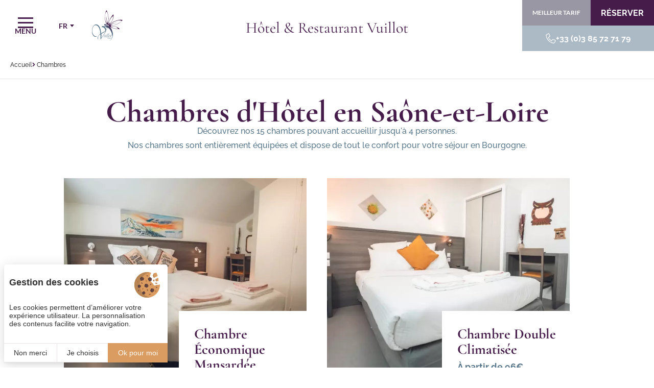

--- FILE ---
content_type: text/html; charset=UTF-8
request_url: https://www.hotelvuillot.fr/hotel-saone-et-loire/chambres-hotel-cuiseaux
body_size: 10141
content:
<!DOCTYPE html>
<html lang="fr" prefix="og: http://ogp.me/ns#">
<head>

	<!-- TECHNICAL METAS -->
	<meta charset="utf-8">
	<meta http-equiv="Content-Type" content="text/html; charset=utf-8" />
	<meta name="viewport" content="width=device-width, initial-scale=1" >

	<!-- SEO METAS -->
	<title>Chambres d'Hôtel en Saône-et-Loire | Hôtel Vuillot</title>
	<meta name="description" content="Pour votre séjour en Saône-et-Loire, réservez votre chambre d'hôtel au Vuillot. Chambres tout confort au cœur de la Bresse et au pied du Jura (71).">
	<meta name="keywords" content="">

	<link rel="canonical" href="https://www.hotelvuillot.fr/hotel-saone-et-loire/chambres-hotel-cuiseaux"/>

							<link rel="alternate" href="https://www.hotelvuillot.fr/hotel-saone-et-loire/chambres-hotel-cuiseaux" hreflang="x-default" />
										<link rel="alternate" href="https://www.hotelvuillot.fr/hotel-saone-et-loire/chambres-hotel-cuiseaux" hreflang="fr" />
									<link rel="alternate" href="https://www.hotelvuillot.fr/en/hotel-jura-bresse/rooms-hotel" hreflang="en" />
				
	
	<!-- RSS -->
	
	<!-- FAVICON -->
			<link rel="icon" type="image/png" href="https://www.hotelvuillot.fr/public/images/favicon.png" />
	
	<!-- PRECONNECT -->
	<link rel="preconnect" href="https://cdn.juliana-multimedia.com">
	<link rel="preconnect" href="https://www.google-analytics.com">
	<link rel="preconnect" href="https://www.googletagmanager.com">
	<link rel="preconnect" href="https://fonts.gstatic.com">

	<!-- CSS -->
						<link rel="stylesheet" type="text/css" href="https://www.hotelvuillot.fr/cache/css/chambres.css" media="screen">
										<!--<link rel="preload" type="text/css" href="https://www.hotelvuillot.fr/cache/css/chambres.css" as="style" media="screen" onload="this.onload=null;this.rel='stylesheet'">
					<noscript><link rel="stylesheet" type="text/css" href="https://www.hotelvuillot.fr/cache/css/chambres.css" media="screen"></noscript>-->
										<style>.header{display: flex;flex-direction: row;align-items: center;justify-content: center;float: left;width: 100%;height: 100px;background: var(--color-2);position: fixed;left: 0;top: 0;z-index: 10;transition: background .2s ease-in-out;}body[data-name="accueil"].top .header{background: var(--color-2-30);}.header_left{display: flex;flex-direction: row;align-items: center;float: left;height: 100%;position: absolute;left: 0;top: 0;z-index: 2;}.header_center{align-self: flex-start;display: flex;flex-direction: column;align-items: center;justify-content: center;float: left;height: 100%;position: relative;z-index: 1;transition: height .4s ease-in-out;}body[data-name="accueil"].top .header_center{height: calc(100% + 50px);}.header_right{display: flex;flex-direction: row;float: left;height: 100%;position: absolute;right: 0;top: 0;z-index: 2;}.header_right-column{display: flex;flex-direction: column;float: left;}.header_right-row{flex-basis: 0;flex-grow: 1;display: flex;flex-direction: row;}.header_burger{display: flex;flex-direction: column;align-items: center;justify-content: center;gap: 14px;float: left;width: 100px;height: 100%;position: relative;cursor: pointer;transition: background .2s ease-in-out;}.header_burger:hover{background: var(--color-3);}.header_burger.active{background: var(--color-2);}.header_burger-icon{float: left;width: 30px;height: 21px;position: relative;}.header_burger-icon span{float: left;width: 100%;height: 3px;background: var(--color-6);position: absolute;left: 0;}.header_burger-icon span:nth-child(1){top: 0;}.header_burger-icon span:nth-child(2){top: calc(50% - 1.5px);}.header_burger-icon span:nth-child(3){bottom: 0;}.header_burger.active .header_burger-icon span:nth-child(1){top: calc(50% - 1.5px);transform: rotate(45deg);}.header_burger.active .header_burger-icon span:nth-child(2){opacity: 0;}.header_burger.active .header_burger-icon span:nth-child(3){bottom: calc(50% - 1.5px);transform: rotate(-45deg);}.header_burger-label{float: left;line-height: 12px;color: var(--color-6);font-family: var(--font-2);font-weight: 700;font-size: 14px;text-transform: uppercase;} .header_locales.locales{ width: 60px; }.header_logo{float: left;margin-left: 20px;}.header_logo-image{float: left;width: auto;height: 60px;}.header_sitename{flex-shrink: 0;display: flex;flex-direction: column;align-items: center;justify-content: center;float: left;height: 40px;padding-top: 10px;line-height: 30px;color: var(--color-6);text-align: center;transition: all .4s ease-in-out;}body[data-name="accueil"].top .header_sitename{height: 100px;padding-top: 0;}.header_sitename-name{float: left;font-family: var(--font-3);color: var(--color-6);font-size: 30px;font-weight: 400;transition: all .4s ease-in-out}body[data-name="accueil"].top .header_sitename-name{font-size: 34px;}.header_sitename-separation{font-family: var(--font-3);color: var(--color-1);font-size: 34px;margin-top: 5px;margin-bottom: -15px;text-transform: uppercase;height: 0;opacity: 0;overflow: hidden;transition: opacity .2s ease-in-out,height .4s ease-in-out;}body[data-name="accueil"].top .header_sitename-separation{height: 30px;opacity: 1;transition: height .4s ease-in-out,opacity .8s ease-in-out;}.header_sitename-activity{float: left;font-family: var(--font-2);color: var(--color-1);font-size: 18px;text-transform: uppercase;height: 0;opacity: 0;overflow: hidden;transition: opacity .2s ease-in-out,height .4s ease-in-out;}body[data-name="accueil"].top .header_sitename-activity{height: 30px;opacity: 1;transition: height .4s ease-in-out,opacity .8s ease-in-out;}.header_menu{flex-shrink: 0;display: flex;flex-direction: row;align-items: center;justify-content: center;float: left;}body[data-name="accueil"].top .header_menu{padding-top: 10px;}body[data-name="accueil"].top.menu-opened .header_menu{transform: scale(0);opacity: 0;transition: padding-top .4s ease-in-out,opacity .2s ease-in-out,transform 0s ease-in-out .2s;}.header_menu-item{display: flex;flex-direction: column;align-items: center;justify-content: center;float: left;line-height: 20px;padding: 0 20px;}body[data-name="accueil"].top .header_menu-item-label{color: var(--color-2);}body[data-name="accueil"].top .header_menu-item:hover .header_menu-item-label::before{background: var(--color-2);}.header_menu-item-label{float: left;padding: 10px 0;font-family: var(--font-2);color: var(--color-6);font-size: 22px;font-variant: small-caps;position: relative;}.header_menu-item-label::before{content: "";width: 100%;height: 1px;position: absolute;left: 0;bottom: 0;transform: scaleX(0);transition: transform .2s ease-in-out;transform-origin: right center;}.header_menu-item:hover .header_menu-item-label::before{transform: scaleX(1);transform-origin: left center;background: var(--color-6);}.header_bestrate{flex-basis: 0;flex-grow: 1;display: flex;flex-direction: column;align-items: center;justify-content: center;gap: 6px;float: left;padding: 0 20px;background: var(--color-7);color: var(--color-2);white-space: nowrap;cursor: pointer;transition: all .2s ease-in-out;}.header_bestrate:hover{background: var(--color-2);color: var(--color-7);}.header_bestrate-price{float: left;line-height: 16px;font-family: var(--font-2);font-size: 20px;font-weight: 900;}.header_bestrate-label{float: left;line-height: 8px;font-family: var(--font-2);font-size: 12px;font-weight: 700;text-transform: uppercase;}.header_booking{flex-basis: 0;flex-grow: 1;display: flex;flex-direction: column;align-items: center;justify-content: center;float: left;padding: 0 20px;background: var(--color-6);color: var(--color-2);white-space: nowrap;cursor: pointer;transition: all .2s ease-in-out;}.header_booking:hover{background: var(--color-2);color: var(--color-6);}.header_booking-icon{display: none;float: left;font-size: 28px;}.header_booking-label{float: left;font-size: 16px;font-weight: 700;text-transform: uppercase;}.header_telephone{flex-grow: 1;display: flex;flex-direction: row;align-items: center;justify-content: center;gap: 10px;float: left;padding: 0 20px;background: var(--color-5-50);color: var(--color-2);white-space: nowrap;transition: all .2s ease-in-out;}.header_telephone:hover{background: var(--color-2);color: var(--color-5);}body[data-name="accueil"].top .header_telephone{background: var(--color-5);}body[data-name="accueil"].top .header_telephone:hover{background: var(--color-2);color: var(--color-5);}.header_telephone-icon{float: left;font-size: 20px;}.header_telephone-label{float: left;font-size: 16px;font-weight: 700;text-transform: uppercase;}@media (max-width: 1280px) {body[data-name="accueil"].top .header_center{height: 100%;}.header_sitename{padding-top: 0;height: 100%;}.header_menu{display: none;}}@media (max-width: 1024px) {.header{height: 80px;}body[data-name="accueil"].top .header{background: var(--color-2-30);}.header_center{padding: 0 90px;}.header_right-column{flex-direction: row;}.header_burger{width: 80px;}.header_burger-label{display: none;}.header_locales{display: none;}.header_logo{display: none;}body[data-name="accueil"].top .header_sitename {height: 80px;}body[data-name="accueil"].top .header_sitename-name{font-size: 30px;}.header_sitename-activity{font-size: 16px;}.header_bestrate{display: none !important;}.header_booking{width: 80px;}.header_booking-icon{display: block;}.header_booking-label{display: none;}.header_telephone{display: none;}}@media (max-width: 768px) {.header_sitename-name,body[data-name="accueil"].top .header_sitename-name{line-height: 24px;font-size: 24px;}.header_sitename-activity{display: none;}}@media (max-width: 480px) {.header_sitename-name,body[data-name="accueil"].top .header_sitename-name{line-height: 20px;font-size: 20px;}.header_center{padding: 0 70px;}.header_burger{width: 60px;}.header_booking{width: 60px;}}body.menu-opened{overflow: hidden;}.menu{float: left;height: 100%;width: 100%;position: fixed;left: -100%;top: 0;z-index: 9;opacity: 0;transition: opacity .3s ease-in-out;}.menu.active{left: 0;opacity: 1;}.menu_overlay{float: left;width: 100%;height: 100%;background: rgba(0, 0, 0, 0.3);position: absolute;left: 0;top: 0;z-index: 1;}.menu_scrollpane{float: left;width: 100%;max-width: 400px;height: calc(100% - 100px);margin-top: 100px;background: var(--color-2);position: absolute;top: 0;left: -400px;z-index: 2;overflow: auto;transition: left .3s ease-in-out;}.menu.active .menu_scrollpane{left: 0;}.menu_content{display: flex;flex-direction: column;align-items: center;gap: 40px;float: left;width: 100%;padding: 40px;position: relative;z-index: 1;}.menu_tools{display: flex;flex-direction: row;align-items: center;justify-content: center;float: left;}.menu_tools-buttons{display: flex;flex-direction: row;align-items: center;float: left;width: 100%;gap: 15px;}.menu_tools-button{display: flex;flex-direction: column;align-items: center;justify-content: center;float: left;height: 32px;width: 32px;background: var(--color-6);border-radius: 50%;transition: all .2s ease-in-out;}.menu_tools-button:hover{background: var(--color-5);}.menu_tools-button-icon{float: left;font-size: 18px;color: var(--color-2);transition: color .2s ease-in-out;}.menu_tools-button:hover .menu_tools-button-icon{}.menu_links{display: flex;flex-direction: column;align-items: center;float: left;width: 100%;gap: 15px;}.menu_link{float: left;width: 100%;line-height: 24px;color: var(--color-1);font-size: 22px;font-weight: 500;font-variant: small-caps;text-align: center;transition: color .2s ease-in-out;}.menu_link:hover,.menu_link.active{color: var(--color-6);}.menu_link.active{font-weight: 700;}.menu_networks{display: flex;flex-direction: column;align-items: center;justify-content: center;gap: 15px;float: left;}.menu_networks-title{flex-shrink: 0;float: left;color: var(--color-1);font-family: var(--font-3);font-size: 22px;font-weight: 600;}.menu_networks-buttons{display: flex;flex-direction: row;align-items: center;gap: 15px;float: left;width: 100%;justify-content: center;}.menu_networks-button{display: flex;flex-direction: column;align-items: center;justify-content: center;float: left;height: 32px;width: 32px;border-radius: 50%;background: var(--color-6);transition: all .2s ease-in-out;}.menu_networks-button:hover{background: var(--color-5);}.menu_networks-button-icon{float: left;font-size: 18px;color: var(--color-2);transition: color .2s ease-in-out;}.menu_networks-button:hover .menu_networks-button-icon{}@media(max-width: 1024px) {.menu_scrollpane{height: calc(100% - 80px);margin-top: 80px;}.menu_content{padding: 40px 30px;}}@media(max-width: 480px) {.menu_scrollpane{max-width: none;}.menu_scrollpane{height: calc(100% - 60px);}}.mobilebar{display: none;flex-direction: row;align-items: center;justify-content: center;float: left;width: 100%;height: 50px;background: var(--color-2);box-shadow: 0 0 10px rgba(0, 0, 0, 0.2);position: fixed;bottom: 0;left: 0;z-index: 8;}.mobilebar_button{display: flex;flex-direction: row;align-items: center;justify-content: center;float: left;height: 100%;width: 50px;}.mobilebar_button-icon{float: left;color: var(--color-6);font-size: 20px;}.mobilebar_locales{width: 60px;}.mobilebar_locales.locales:hover .locales-selected,.mobilebar_locales.locales.active .locales-selected{background: var(--color-6);}.mobilebar_locales .locales-select{background: var(--color-7);top: auto;bottom: 100%;}@media (max-width: 1024px) {.mobilebar{display: flex}body{padding-bottom: 50px}}.panel{display: flex;flex-direction: column;align-items: center;float: left;width: 100%;height: 100%;background: var(--color-2);position: fixed;left: 0;top: calc(-100% - 20px);z-index: 12;overflow: hidden;transition: top .3s ease-in-out;}.panel.active{top: 0;}.panel_header{display: flex;flex-direction: column;align-items: center;justify-content: center;float: left;width: 100%;height: 100px;box-shadow: 0 0 10px rgba(0, 0, 0, 0.2);background: var(--color-2);position: absolute;left: 0;top: 0;z-index: 2;}.panel_header-left{display: flex;flex-direction: row;align-items: center;float: left;height: 100%;position: absolute;left: 0;top: 0;}.panel_header-center{display: flex;flex-direction: column;align-items: center;justify-content: center;float: left;height: 100%;padding: 0 200px;}.panel_header-right{display: flex;flex-direction: row;align-items: center;float: left;height: 100%;position: absolute;right: 0;top: 0;}.panel_body{float: left;width: 100%;height: 100%;padding: 100px 0 40px 0;position: relative;z-index: 1;}.panel_body-scrollpane{display: flex;flex-direction: column;align-items: center;float: left;width: 100%;height: 100%;padding: 0 60px;overflow: auto;}.panel_body-content{display: flex;flex-direction: column;align-items: center;float: left;width: 100%;max-width: 1200px;padding: 60px 0;}.panel_body-columns{display: flex;flex-direction: row;justify-content: center;flex-wrap: wrap;float: left;width: 100%;}.panel_body-column{display: flex;flex-direction: column;float: left;width: calc((100% - (2 * 60px)) / 3);margin-right: 60px;}.panel_body-column:last-child{margin-right: 0;}.panel_footer{display: flex;flex-direction: column;align-items: center;justify-content: center;float: left;width: 100%;height: 40px;padding: 0 30px;background: var(--color-1);position: absolute;bottom: 0;left: 0;z-index: 2;}.panel_logos{display: flex;flex-direction: row;align-items: center;gap: 10px;float: left;margin-left: 20px;}.panel_logo{float: left;width: auto;height: 60px;}.panel_title{display: flex;flex-direction: column;align-items: center;justify-content: center;float: left;color: var(--color-6);font-family: var(--font-3);font-size: 30px;font-weight: 600;text-align: center;}.panel_close{display: flex;flex-direction: row;align-items: center;justify-content: center;float: left;width: 100px;height: 100%;background: var(--color-6);color: var(--color-2);font-size: 24px;cursor: pointer;transition: all .3s ease-in-out;}.panel_close:hover{background: var(--color-2);color: var(--color-6);}.panel_section{float: left;width: 100%;margin-bottom: 40px;}.panel_section:last-child{margin-bottom: 0;}.panel_section-title{display: flex;flex-direction: row;align-items: center;float: left;line-height: 24px;margin-bottom: 20px;}.panel_section-title-icon{float: left;margin-right: 10px;font-size: 24px;}.panel_section-title-label{float: left;font-family: var(--font-3);font-size: 24px;font-weight: 600;}.panel_section-content{float: left;width: 100%;}.panel_copyright{float: left;line-height: 20px;color: var(--color-2);font-size: 12px;}.panel_copyright img{height: 18px;margin-bottom: -4px;}@media (max-width: 1400px) {.panel_body-column{width: calc((100% - (2 * 40px)) / 3);margin-right: 40px;}}@media (max-width: 1280px) {.panel_body-content{padding: 40px 0;}}@media (max-width: 1024px) {.panel_body{padding-top: 80px}.panel_header{align-items: flex-start;height: 80px;}.panel_header-left{display: none}.panel_header-center {padding: 0 100px 0 20px;}.panel_title{align-items: flex-start;text-align: left;}.panel_close{width: 80px;font-size: 20px;}.panel_body-scrollpane{padding: 0 30px;}.panel_body-column{width: calc((100% - (1 * 40px)) / 2);margin-bottom: 40px;}.panel_body-column:nth-child(3n){margin-right: 40px;}.panel_body-column:nth-child(2n){margin-right: 0;}}@media (max-width: 768px) {.panel_title{font-size: 24px;}.panel_body-content{padding: 30px 0;}.panel_body-scrollpane{padding: 0 20px;}.panel_body-column{width: 100%;margin-right: 0}.panel_body-column: last-child{margin-bottom: 0}.panel_body-column:nth-child(3n){margin-right: 0;}}@media (max-width: 480px) {.panel_title{font-size: 20px;}}.banner{float: left;width: 100%;margin-top: 100px;position: relative;z-index: 5;}body[data-name="accueil"] .banner{margin-top: 0;}@media (max-width: 1024px) {.banner,body[data-name="accueil"] .banner{margin-top: 80px;}}</style>
					

	<!-- OPEN GRAPH -->
	<meta property="og:locale" content="fr_FR" /><meta property="og:site_name" content="Hôtel Restautant Vuillot" /><meta property="og:type" content="article" /><meta property="og:url" content="https://www.hotelvuillot.fr/hotel-saone-et-loire/chambres-hotel-cuiseaux" /><meta property="og:title" content="Chambres d'Hôtel en Saône-et-Loire | Hôtel Vuillot" /><meta property="og:description" content="Pour votre séjour en Saône-et-Loire, réservez votre chambre d'hôtel au Vuillot. Chambres tout confort au cœur de la Bresse et au pied du Jura (71)." /><meta property="og:image" content="https://www.hotelvuillot.fr/public/images/opengraph-default.jpg" /><meta property="og:image:height" content="628" /><meta property="og:image:width" content="1011" />	<meta name="twitter:card" content="summary_large_image" />

	<!-- LOADED BY JS -->
	<!-- Matomo Tag Manager -->
	<script>
		var _mtm = window._mtm = window._mtm || [];
		_mtm.push({'mtm.startTime': (new Date().getTime()), 'event': 'mtm.Start'});
		var d=document, g=d.createElement('script'), s=d.getElementsByTagName('script')[0];
		g.async=true; g.src='https://matomo.juliana-multimedia.com/js/container_dpFYEe23.js'; s.parentNode.insertBefore(g,s);
	</script>
	<!-- End Matomo Tag Manager -->

</head>
<body class="top" data-name="chambres">
	<div class="header">
    <div class="header_left">

        <div class="header_burger">
            <div class="header_burger-icon">
                <span></span>
                <span></span>
                <span></span>
            </div>
            <div class="header_burger-label">
                Menu            </div>
        </div>

                    <div class="header_locales locales">
                <div class="locales-selected">
                    <div class="locales-selected-label">fr</div>
                    <div class="locales-selected-arrow iconCommon-arrow-full-down"></div>
                </div>
                <div class="locales-select">
                                                        <a href="https://www.hotelvuillot.fr/en/hotel-jura-bresse/rooms-hotel?force_lang=en" class="locales-select-option">en</a>
                                                </div>
            </div>
        
        <a
            href="https://www.hotelvuillot.fr/"
            class="header_logo"
            aria-label="Accueil"
        >
            <img src="https://www.hotelvuillot.fr/public/images/logos/logo-header.svg" alt="La Croix Blanche - Fontevraud" class="header_logo-image" width="57" height="60">
        </a>

    </div>
    <div class="header_center">

        <a href="https://www.hotelvuillot.fr/" class="header_sitename">
            <div class="header_sitename-name">Hôtel & Restaurant Vuillot</div>
            <div class="header_sitename-separation">***</div>
            <div class="header_sitename-activity">CUISEAUX</div>
        </a>

                <div class="header_menu">
            <a href="https://www.hotelvuillot.fr/hotel-saone-et-loire/chambres-hotel-cuiseaux" class="header_menu-item active">
                <div class="header_menu-item-label">Chambres</div>
            </a>
            <a href="https://www.hotelvuillot.fr/restaurant-cuiseaux/" class="header_menu-item ">
                <div class="header_menu-item-label">Restaurant</div>
            </a>
            <a href="https://www.hotelvuillot.fr/sejour-bourgogne/reservez-soiree-etape-en-bourgogne-1" class="header_menu-item ">
                <div class="header_menu-item-label">Soirée etape</div>
            </a>
            <a href="https://www.hotelvuillot.fr/sejour-bourgogne/reservez-sejour-gourmand-en-demi-pension-a-la-bresse-2" class="header_menu-item ">
                <div class="header_menu-item-label">Demi-pension</div>
            </a>

        </div>

    </div>
    <div class="header_right">

        <div class="header_right-column">
            <div class="header_right-row">

                                    <div class="header_bestrate open-panel">
                        <div class="header_bestrate-price"></div>
                        <div class="header_bestrate-label">Meilleur tarif</div>
                    </div>
                
                <div class="header_booking open-panel">
                    <div class="header_booking-icon iconSite-calendar"></div>
                    <div class="header_booking-label">Réserver</div>
                </div>

            </div>
            <div class="header_right-row">

                <a href="tel:0033385727179" class="header_telephone">
                    <div class="header_telephone-icon iconCommon-telephone-thin"></div>
                    <div class="header_telephone-label">+33 (0)3 85 72 71 79</div>
                </a>

            </div>
        </div>

    </div>
</div>
<div class="menu">
    <div class="menu_overlay"></div>
    <div class="menu_scrollpane">
        <div class="menu_content">

            <div class="menu_tools">
                <div class="menu_tools-buttons">
                    <a
                        href="tel:0033385727179"
                        class="menu_tools-button"
                        aria-label="+33 (0)3 85 72 71 79"
                    >
                        <div class="menu_tools-button-icon iconCommon-telephone-thin"></div>
                    </a>
                    <a
                        href="mailto:hotel.vuillot@orange.fr"
                        class="menu_tools-button"
                        aria-label="hotel.vuillot@orange.fr"
                    >
                        <div class="menu_tools-button-icon iconCommon-mail-thin"></div>
                    </a>
                    <a
                        href="https://www.hotelvuillot.fr/hotel-cuiseaux/acces-hotel-a39-saone-et-loire"
                        class="menu_tools-button"
                        aria-label="Nous situer"
                    >
                        <div class="menu_tools-button-icon iconCommon-map-thin"></div>
                    </a>
                </div>
            </div>

                        <div class="menu_links">
                <a href="https://www.hotelvuillot.fr/" class="menu_link ">
                    Accueil                </a>
                <a href="https://www.hotelvuillot.fr/hotel-cuiseaux/hotel-de-charme-jura" class="menu_link ">
                    Hôtel de Charme                </a>
                <a href="https://www.hotelvuillot.fr/hotel-saone-et-loire/chambres-hotel-cuiseaux" class="menu_link active">
                    Chambres                </a>
                <a href="https://www.hotelvuillot.fr/restaurant-cuiseaux/" class="menu_link ">
                    Restaurant à Cuiseaux                </a>
                <a href="https://www.hotelvuillot.fr/sejour-bourogne/offres-soiree-etape-saone-et-loire" class="menu_link ">
                    Forfait séjour                </a>
                <a href="https://www.hotelvuillot.fr/hotel-cuiseaux/services-piscine-parking" class="menu_link ">
                    Services                </a>
                <a href="https://www.hotelvuillot.fr/hotel-bourgogne/photos-hotel-restaurant-cuiseaux" class="menu_link ">
                    Galerie Médias                </a>
                <a href="https://www.hotelvuillot.fr/week-end-franche-comte/entre-bresse-et-jura" class="menu_link ">
                    Bresse & Jura                </a>
                <a href="https://www.hotelvuillot.fr/hotel-bourgogne/contacter-hotel-restaurant-cuiseaux" class="menu_link ">
                    Contact                </a>
                <a href="https://www.hotelvuillot.fr/logis-hotel-saone-et-loire/avis-hotel-restaurant-vuillot" class="menu_link ">
                    Avis clients                </a>
            </div>

            <div class="menu_networks">
                <div class="menu_networks-title">Suivez-nous sur</div>
                <div class="menu_networks-buttons">
                                                                <a
                            href="https://www.facebook.com/hotelvuillot"
                            target="_blank"
                            rel="noopener"
                            class="menu_networks-button"
                            aria-label="Facebook"
                        >
                            <div class="menu_networks-button-icon iconNetworks-facebook"></div>
                        </a>
                                                                                                                                                                    <a
                            href="https://api.whatsapp.com/send?phone=33749000266"
                            target="_blank"
                            rel="noopener"
                            class="menu_networks-button"
                            aria-label="Whatsapp"
                        >
                            <div class="menu_networks-button-icon iconNetworks-whatsapp"></div>
                        </a>
                                    </div>
            </div>

        </div>
    </div>
</div>
<div class="mobilebar">
    <a
        href="tel:0033385727179"
        class="mobilebar_button"
        aria-label="+33 (0)3 85 72 71 79"
    >
        <div class="mobilebar_button-icon iconCommon-telephone-thin"></div>
    </a>
    <a
        href="https://www.hotelvuillot.fr/hotel-bourgogne/contacter-hotel-restaurant-cuiseaux"
        class="mobilebar_button"
        aria-label="Email"
    >
        <div class="mobilebar_button-icon iconCommon-mail-thin"></div>
    </a>
    <a
        href="https://www.hotelvuillot.fr/hotel-bourgogne/photos-hotel-restaurant-cuiseaux"
        class="mobilebar_button"
        aria-label="Galerie Médias"
    >
        <div class="mobilebar_button-icon iconCommon-photos-thin"></div>
    </a>
    <a
        href="https://www.hotelvuillot.fr/hotel-cuiseaux/acces-hotel-a39-saone-et-loire"
        class="mobilebar_button"
        aria-label="Nous situer"
    >
        <div class="mobilebar_button-icon iconCommon-map-thin"></div>
    </a>
            <div class="mobilebar_locales locales">
            <div class="locales-selected">
                <div class="locales-selected-label">fr</div>
                <div class="locales-selected-arrow iconCommon-arrow-full-down"></div>
            </div>
            <div class="locales-select">
                                                <a href="https://www.hotelvuillot.fr/en/hotel-jura-bresse/rooms-hotel?force_lang=en" class="locales-select-option">en</a>
                                        </div>
        </div>
    
</div>
<div class="panel">
    <div class="panel_header">
        <div class="panel_header-left">

            <div class="panel_logos">
                <img src="https://www.hotelvuillot.fr/public/images/logos/logo-header.svg" alt="La Croix Blanche - Fontevraud" class="panel_logo" width="57" height="60">
            </div>

        </div>
        <div class="panel_header-center">

            <div class="panel_title">Réserver en direct</div>

        </div>
        <div class="panel_header-right">

            <div class="panel_close iconCommon-close close-panel"></div>

        </div>
    </div>
    <div class="panel_body">
        <div class="panel_body-scrollpane">
            <div class="panel_body-content">
                <div class="panel_body-columns">

                                                    <div class="panel_body-column">

                                                                            <div class="panel_section">
                                            <div class="panel_section-title">
                                                <div class="panel_section-title-icon iconPanel-calendar"></div>
                                                <div class="panel_section-title-label">Réservez</div>
                                            </div>
                                            <div class="panel_section-content">
                                                <div class="customPanelBookingReservit">

    <form action="https://premium.logishotels.com/reservit/reserhotel.php" target="_blank" class="customPanelBookingReservit_form">

        <input type="hidden" name="lang"        value="fr">
        <input type="hidden" name="action"      value="resa">
        <input type="hidden" name="hotelid"     value="311" id="booking-form-hotel-id">
        <input type="hidden" name="id"          value="233" id="booking-form-hotel-custid">
        <input type="hidden" name="fday"        value="30">
        <input type="hidden" name="fmonth"      value="01">
        <input type="hidden" name="fyear"       value="2026">
        <input type="hidden" name="numroom"     value="1">
        <input type="hidden" name="roomAge1"    value="40," id="booking-form-ages">

        <input type="hidden" value="1769747313" id="booking-form-from-timestamp">
        <input type="hidden" value="1769833713" id="booking-form-to-timestamp">

        <div class="customPanelBookingReservit_form-line">
            <div class="customPanelBookingReservit_form-calendar" id="booking-form-calendar"></div>
        </div>

        <div class="customPanelBookingReservit_form-line">
            <div class="customPanelBookingReservit_form-param">
                <div class="customPanelBookingReservit_form-param-icon iconPanel-calendar"></div>
                <div class="customPanelBookingReservit_form-param-label">À partir du :</div>
                <div class="customPanelBookingReservit_form-param-value" id="booking-form-from-date">30/01/2026</div>
            </div>
        </div>

        <div class="customPanelBookingReservit_form-line">
            <div class="customPanelBookingReservit_form-param">
                <div class="customPanelBookingReservit_form-param-icon iconPanel-moon"></div>
                <div class="customPanelBookingReservit_form-param-label">Nombre de nuits :</div>
                <select class="customPanelBookingReservit_form-param-select" name="nbnights"  id="booking-form-nights">
                                            <option value="1" selected>1</option>
                                            <option value="2" >2</option>
                                            <option value="3" >3</option>
                                            <option value="4" >4</option>
                                            <option value="5" >5</option>
                                            <option value="6" >6</option>
                                            <option value="7" >7</option>
                                            <option value="8" >8</option>
                                            <option value="9" >9</option>
                                            <option value="10" >10</option>
                                    </select>
            </div>
        </div>

        <div class="customPanelBookingReservit_form-line">
            <div class="customPanelBookingReservit_form-param">
                <div class="customPanelBookingReservit_form-param-icon iconPanel-people"></div>
                <div class="customPanelBookingReservit_form-param-label">Nombre d'adultes :</div>
                <select class="customPanelBookingReservit_form-param-select" id="booking-form-adults">
                                            <option value="1" selected>1</option>
                                            <option value="2" >2</option>
                                            <option value="3" >3</option>
                                            <option value="4" >4</option>
                                            <option value="5" >5</option>
                                            <option value="6" >6</option>
                                            <option value="7" >7</option>
                                            <option value="8" >8</option>
                                            <option value="9" >9</option>
                                            <option value="10" >10</option>
                                    </select>
            </div>
        </div>

        <div class="customPanelBookingReservit_form-line">
            <div class="customPanelBookingReservit_form-param">
                <div class="customPanelBookingReservit_form-param-icon iconPanel-people"></div>
                <div class="customPanelBookingReservit_form-param-label">Nombre d'enfants :</div>
                <select class="customPanelBookingReservit_form-param-select" id="booking-form-children">
                                            <option value="0" selected>0</option>
                                            <option value="1" >1</option>
                                            <option value="2" >2</option>
                                            <option value="3" >3</option>
                                            <option value="4" >4</option>
                                            <option value="5" >5</option>
                                            <option value="6" >6</option>
                                            <option value="7" >7</option>
                                            <option value="8" >8</option>
                                            <option value="9" >9</option>
                                            <option value="10" >10</option>
                                    </select>
            </div>
        </div>

        <div class="customPanelBookingReservit_form-line">
            <div class="customPanelBookingReservit_form-param">
                <div class="customPanelBookingReservit_form-param-icon iconPanel-people"></div>
                <div class="customPanelBookingReservit_form-param-label">Âge des enfants :</div>
                <script type="text/template" id="booking-form-children-ages-template">
                    <select class="customPanelBookingReservit_form-param-select">
                                                    <option value="0" selected>0</option>
                                                    <option value="1" >1</option>
                                                    <option value="2" >2</option>
                                                    <option value="3" >3</option>
                                                    <option value="4" >4</option>
                                                    <option value="5" >5</option>
                                                    <option value="6" >6</option>
                                                    <option value="7" >7</option>
                                                    <option value="8" >8</option>
                                                    <option value="9" >9</option>
                                                    <option value="10" >10</option>
                                                    <option value="11" >11</option>
                                                    <option value="12" >12</option>
                                                    <option value="13" >13</option>
                                                    <option value="14" >14</option>
                                                    <option value="15" >15</option>
                                                    <option value="16" >16</option>
                                                    <option value="17" >17</option>
                                            </select>
                </script>
                <div class="customPanelBookingReservit_form-param-selects" id="booking-form-children-ages"></div>
            </div>
        </div>

        <div class="customPanelBookingReservit_form-line">
            <div class="customPanelBookingReservit_form-submit">
                <a href="https://premium.logishotels.com/reservit/reserhotel.php?hotelid=311&id=233" target="_blank" rel="noopener" class="customPanelBookingReservit_form-submit-alt">Plus de critères</a>
                <input type="submit" class="customPanelBookingReservit_form-submit-button" value="Rechercher">
            </div>
        </div>

    </form>

</div>
                                            </div>
                                        </div>
                                    
                                </div>
                                                            <div class="panel_body-column">

                                                                            <div class="panel_section">
                                            <div class="panel_section-title">
                                                <div class="panel_section-title-icon iconPanel-magnifier"></div>
                                                <div class="panel_section-title-label">Comparez</div>
                                            </div>
                                            <div class="panel_section-content">
                                                    <div class="customPanelBestrate">
        <div class="customPanelBestrate_title">
            <div class="customPanelBestrate_title-headline">Meilleur tarif garanti</div>
            <div class="customPanelBestrate_title-baseline">Site officiel</div>
        </div>
        <div class="customPanelBestrate_price" data-loading-image="https://www.hotelvuillot.fr/public/images/load-white.gif"></div>
    </div>
                                            </div>
                                        </div>
                                    
                                    
                                                                            <div class="panel_section">
                                            <div class="panel_section-content">
                                                <img src="https://www.hotelvuillot.fr/public/images/decoration/panel.jpg" alt="Hôtel la Croix Blanche" class="customPanelImage">
                                            </div>
                                        </div>
                                    
                                </div>
                                                            <div class="panel_body-column">

                                                                            <div class="panel_section">
                                            <div class="panel_section-title">
                                                <div class="panel_section-title-icon iconPanel-reviews"></div>
                                                <div class="panel_section-title-label">Échangez</div>
                                            </div>
                                            <div class="panel_section-content">
                                                <div class="qualitelisComments_wrap qualitelis-api">
    			<link rel="stylesheet" href="https://cdn.juliana-multimedia.com/api/qualitelis/1.1/templates/panel/panel.css">
			<div class="qualitelisPanel" data-url="http://www.qualitelis-survey.com/api/Comments/GetV2?Token=20387D5D-5460-4E9A-8825-5A3EE0191E9F&IdContractor=17174&Langue=fr">
    <div class="qualitelisPanel-header">
        <img src="https://cdn.juliana-multimedia.com/api/qualitelis/1.1/images/qualitelis.png" alt="Qualitelis" class="qualitelisPanel-logo" width="189" height="37">
        <div class="qualitelisPanel-global">
            <div class="qualitelisPanel-global-rate">4.6/5</div>
            <div class="qualitelisPanel-global-stars" title="4.6/5">
                <div class="qualitelisPanel-global-stars-bar" style="width: 91.93228675046%;"></div>
                <img src="https://cdn.juliana-multimedia.com/api/qualitelis/1.1/images/stars-mask-bleu.png" alt="Note" class="qualitelisPanel-global-stars-mask" width="524" height="100">
            </div>
            <div class="qualitelisPanel-global-reviews">1348 avis</div>
        </div>
    </div>
    <div class="qualitelisPanel-comments">
                            <div class="qualitelisPanel-comment">C'est un ensemble très satisfaisant. Bémol sur la qualité des menuiseries extérieures, vieilles fenêtres bois <span>[...]</span></div>
                                    <div class="qualitelisPanel-comment">Une très belle surprise 
Chambre et petit déjeuner très sympas 
Repas du soir en soirée <span>[...]</span></div>
                                    <div class="qualitelisPanel-comment">Soirée étape de très bonne qualité !
Accueil excellent par l'équipe</div>
                    </div>
            <a href="https://www.hotelvuillot.fr/logis-hotel-saone-et-loire/avis-hotel-restaurant-vuillot" class="qualitelisPanel-button panel_button">Lire les 248 commentaires</a>
    </div>
		</div>
                                            </div>
                                        </div>
                                    
                                                                            <div class="panel_section">
                                            <div class="panel_section-title">
                                                <div class="panel_section-title-icon iconPanel-heart"></div>
                                                <div class="panel_section-title-label">Suivez-nous</div>
                                            </div>
                                            <div class="panel_section-content">
                                                <div class="customPanelNetworks">
    <div class="customPanelNetworks_buttons">
                            <a
                href="https://www.facebook.com/hotelvuillot"
                target="_blank"
                rel="noopener"
                class="customPanelNetworks_button"
                aria-label="Facebook"
            >
                <div class="customPanelNetworks_button-icon iconNetworks-facebook"></div>
            </a>
                                                    </div>
</div>
                                            </div>
                                        </div>
                                    
                                </div>
                            
                </div>
            </div>
        </div>
    </div>
    <div class="panel_footer">

        <div class="panel_copyright">Créé par <a href="https://www.juliana.fr" target="_blank" rel="noopener"><img src="https://cdn.juliana-multimedia.com/images/juliana/juliana-white.svg" width="29" height="18" alt="www.juliana.fr"></a> — Copyright ©2023</div>

    </div>
</div>
<div class="banner">
        <div class="banner_shadow"></div>
</div>
<div class="content">

            <div class="content_components content_breadcrumb">
            	<div class="breadcrumb">
		<div class="breadcrumb_buttons">
		    <a href="https://www.hotelvuillot.fr/" class="breadcrumb_button">							<div class="breadcrumb_button-icon iconCommon-arrow-right"></div>
															<div class="breadcrumb_button-label">
									Accueil								</div>
													</a><a href="https://www.hotelvuillot.fr/hotel-saone-et-loire/chambres-hotel-cuiseaux" class="breadcrumb_button">							<div class="breadcrumb_button-icon iconCommon-arrow-right"></div>
															<div class="breadcrumb_button-label">
									Chambres								</div>
													</a>		</div>
		<script type="application/ld+json">
			{"@context":"https:\/\/schema.org","@type":"BreadcrumbList","itemListElement":[{"@type":"ListItem","position":1,"name":"Accueil","item":"https:\/\/www.hotelvuillot.fr\/"},{"@type":"ListItem","position":2,"name":"Chambres","item":"https:\/\/www.hotelvuillot.fr\/hotel-saone-et-loire\/chambres-hotel-cuiseaux"}]}		</script>
	</div>
        </div>
    
    
            <div class="content_components content_top">
            
	<h1 class="title h1 ">Chambres d'Hôtel en Saône-et-Loire</h1>
	<div class="text text_intro">
		Découvrez nos 15 chambres pouvant accueillir jusqu'à 4 personnes.<br>
Nos chambres sont entièrement équipées et dispose de tout le confort pour votre séjour en Bourgogne.<br>	</div>
        </div>
    
    
    
            <div class="content_components content_bottom">
                        <div class="collection">
                <div class="collection_items">
                                                    <a href="https://www.hotelvuillot.fr/hotel-saone-et-loire/la-chambre-economique-mansardee-climatisee-france-comte-5" class="collection_item">
                                                                                    <picture class="collection_item-image lazy" data-mode="cover">
                                                    <data-src media="(max-width: 480px)" srcset="https://www.hotelvuillot.fr/bases/chambre_image/moyenne/13/Ch-Eco-hotel-Bourgogne-Cuiseaux-Le-Vuillot-2.webp"></data-src>
                                                    <data-img src="https://www.hotelvuillot.fr/bases/chambre_image/moyenne/13/Ch-Eco-hotel-Bourgogne-Cuiseaux-Le-Vuillot-2.webp" alt="Chambre Économique | Hôtel & Restaurant Vuillot à Cuiseaux" title="Chambre Économique | Hôtel & Restaurant Vuillot à Cuiseaux"></data-img>
                                                                                                    </picture>
                                                                                <div class="collection_item-caption">
                                        <div class="collection_item-caption-limiter">
                                            <h2 class="collection_item-title">Chambre Économique Mansardée Climatisée</h2>
                                                                                                                                        <h3 class="collection_item-info">À partir de 86€</h3>
                                                                                        <div class="collection_item-text">Pour 1 ou 2 personnes  </div>
                                        </div>
                                        <div class="collection_item-button">
                                            <div class="collection_item-button-icon iconCommon-plus-thin"></div>
                                        </div>
                                    </div>
                                </a>
                                                            <a href="https://www.hotelvuillot.fr/hotel-saone-et-loire/la-chambre-double-climatisee-france-comte-3" class="collection_item">
                                                                                    <picture class="collection_item-image lazy" data-mode="cover">
                                                    <data-src media="(max-width: 480px)" srcset="https://www.hotelvuillot.fr/bases/chambre_image/moyenne/18/Ch-Double-hotel-Bourgogne-Cuiseaux-Le-Vuillot-4.webp"></data-src>
                                                    <data-img src="https://www.hotelvuillot.fr/bases/chambre_image/moyenne/18/Ch-Double-hotel-Bourgogne-Cuiseaux-Le-Vuillot-4.webp" alt="Chambre Double | Hôtel & Restaurant Vuillot à Cuiseaux" title="Chambre Double | Hôtel & Restaurant Vuillot à Cuiseaux"></data-img>
                                                                                                    </picture>
                                                                                <div class="collection_item-caption">
                                        <div class="collection_item-caption-limiter">
                                            <h2 class="collection_item-title">Chambre Double Climatisée</h2>
                                                                                                                                        <h3 class="collection_item-info">À partir de 96€</h3>
                                                                                        <div class="collection_item-text">Pour 1 ou 2 personnes</div>
                                        </div>
                                        <div class="collection_item-button">
                                            <div class="collection_item-button-icon iconCommon-plus-thin"></div>
                                        </div>
                                    </div>
                                </a>
                                                            <a href="https://www.hotelvuillot.fr/hotel-saone-et-loire/la-chambre-triple-climatisee-france-comte-6" class="collection_item">
                                                                                    <picture class="collection_item-image lazy" data-mode="cover">
                                                    <data-src media="(max-width: 480px)" srcset="https://www.hotelvuillot.fr/bases/chambre_image/moyenne/21/Ch-Triple-hotel-Bourgogne-Cuiseaux-Le-Vuillot-1.webp"></data-src>
                                                    <data-img src="https://www.hotelvuillot.fr/bases/chambre_image/moyenne/21/Ch-Triple-hotel-Bourgogne-Cuiseaux-Le-Vuillot-1.webp" alt="Chambre Triple | Hôtel & Restaurant Vuillot à Cuiseaux" title="Chambre Triple | Hôtel & Restaurant Vuillot à Cuiseaux"></data-img>
                                                                                                    </picture>
                                                                                <div class="collection_item-caption">
                                        <div class="collection_item-caption-limiter">
                                            <h2 class="collection_item-title">Chambre Triple Climatisée</h2>
                                                                                                                                        <h3 class="collection_item-info">À partir de 100€</h3>
                                                                                        <div class="collection_item-text">Pour 3 personnes</div>
                                        </div>
                                        <div class="collection_item-button">
                                            <div class="collection_item-button-icon iconCommon-plus-thin"></div>
                                        </div>
                                    </div>
                                </a>
                                                            <a href="https://www.hotelvuillot.fr/hotel-saone-et-loire/la-chambre-quadruple-climatisee-france-comte-7" class="collection_item">
                                                                                    <picture class="collection_item-image lazy" data-mode="cover">
                                                    <data-src media="(max-width: 480px)" srcset="https://www.hotelvuillot.fr/bases/chambre_image/moyenne/41/Ch-Quadruple-hotel-Bourgogne-Cuiseaux-Le-Vuillot-3.jpg"></data-src>
                                                    <data-img src="https://www.hotelvuillot.fr/bases/chambre_image/moyenne/41/Ch-Quadruple-hotel-Bourgogne-Cuiseaux-Le-Vuillot-3.jpg" alt="Chambre Quadruple | Hôtel & Restaurant Vuillot à Cuiseaux" title="Chambre Quadruple | Hôtel & Restaurant Vuillot à Cuiseaux"></data-img>
                                                                                                    </picture>
                                                                                <div class="collection_item-caption">
                                        <div class="collection_item-caption-limiter">
                                            <h2 class="collection_item-title">Chambre Quadruple Climatisée</h2>
                                                                                                                                        <h3 class="collection_item-info">À partir de 110€</h3>
                                                                                        <div class="collection_item-text">Pour 4 personnes</div>
                                        </div>
                                        <div class="collection_item-button">
                                            <div class="collection_item-button-icon iconCommon-plus-thin"></div>
                                        </div>
                                    </div>
                                </a>
                                                            <a href="https://www.hotelvuillot.fr/hotel-saone-et-loire/la-chambre-familiale-france-comte-8" class="collection_item">
                                                                                    <picture class="collection_item-image lazy" data-mode="cover">
                                                    <data-src media="(max-width: 480px)" srcset="https://www.hotelvuillot.fr/bases/chambre_image/moyenne/36/Ch-Familiale-hotel-Bourgogne-Cuiseaux-Le-Vuillot-4.webp"></data-src>
                                                    <data-img src="https://www.hotelvuillot.fr/bases/chambre_image/moyenne/36/Ch-Familiale-hotel-Bourgogne-Cuiseaux-Le-Vuillot-4.webp" alt="Chambre Familiale | Hôtel & Restaurant Vuillot à Cuiseaux" title="Chambre Familiale | Hôtel & Restaurant Vuillot à Cuiseaux"></data-img>
                                                                                                    </picture>
                                                                                <div class="collection_item-caption">
                                        <div class="collection_item-caption-limiter">
                                            <h2 class="collection_item-title">Chambre Familiale</h2>
                                                                                                                                        <h3 class="collection_item-info">À partir de 120€</h3>
                                                                                        <div class="collection_item-text">Pour 4 personnes</div>
                                        </div>
                                        <div class="collection_item-button">
                                            <div class="collection_item-button-icon iconCommon-plus-thin"></div>
                                        </div>
                                    </div>
                                </a>
                                            </div>
            </div>
                </div>
    
    
</div>
<div class="info">
    <div class="info_narrow">
        <div class="info_column">

            <a href="https://www.logishotels.com/fr/hotel/logis-hotel-vuillot-311" target="blank" rel="nooper" class="info_logis">
                <div class="info_logis-logo">
                    <img src="https://www.hotelvuillot.fr/public/images/logos/logis-hotels-restaurants_fond.svg" alt="Logis Hôtel Anjou-Touraine" height="80">
                </div>
                <div class="info_logis-logo">
                    <img src="https://www.hotelvuillot.fr/public/images/logos/hotel-cosy.svg" alt="Logis - Hôtel Essentiel Bresse&Jura" height="30">
                </div>
                <div class="info_logis-logo">
                    <img src="https://www.hotelvuillot.fr/public/images/logos/restaurant-gourmand.svg" alt="Logis - Restaurant De Terroir Bresse&Jura" height="30">
                </div>
            </a>

        </div>
        <div class="info_column">

            <div class="info_contact">
                <img src="https://www.hotelvuillot.fr/public/images/logos/logo-footer.jpg" alt="Hôtel Vuillot" class="info_contact-logo" width="214" height="86">
                <div class="info_contact-content">
                                            <h3 class="info_contact-title">Hôtel & Restaurant Vuillot</h3>
                                        <a href="https://www.hotelvuillot.fr/hotel-cuiseaux/acces-hotel-a39-saone-et-loire" class="info_contact-address">
                        36 Rue Edouard Vuillard<br>
                        71480 Cuiseaux                    </a>
                    <div class="info_contact-buttons info_buttons">
                        <a href="tel:0033385727179" class="info_button info_button_tel">
                            <div class="info_button-icon iconCommon-telephone"></div>
                            <div class="info_button-label">+33 (0)3 85 72 71 79</div>
                        </a>
                    </div>
                </div>
            </div>

        </div>
        <div class="info_column">
            <div class="info_buttons">
                <a href="tel:0033385727179" class="info_button-mobile">
                    <div class="info_button-icon iconCommon-telephone"></div>
                    <div class="info_button-label">+33 (0)3 85 72 71 79</div>
                </a>
                <a
                    href="https://www.hotelvuillot.fr/hotel-bourgogne/contacter-hotel-restaurant-cuiseaux"
                    class="info_button"
                >
                    <div class="info_button-icon iconCommon-mail"></div>
                    <div class="info_button-label">Contactez-nous</div>
                </a>
                                                    <a
                        href="https://www.facebook.com/hotelvuillot"
                        target="_blank"
                        rel="nofollow"
                        class="info_button"
                    >
                        <div class="info_button-icon iconNetworks-facebook"></div>
                        <div class="info_button-label">Facebook</div>
                    </a>
                                                                                                                                    <a
                        href="https://api.whatsapp.com/send?phone=33749000266"
                        target="_blank"
                        rel="nofollow"
                        class="info_button"
                        aria-label="WhatsApp"
                    >
                        <div class="info_button-icon iconNetworks-whatsapp"></div>
                        <div class="info_button-label">WhatsApp</div>
                    </a>
                            </div>

        </div>
        <div class="info_column">

            <div class="info_featurings">
                <div class="info_featurings-row">
                    <div class="info_featuring">
                        <img src="https://www.hotelvuillot.fr/public/images/logos/logo_TripNBike.png" alt="Destination Anjou" class="info_featuring-logo" width="100" height="46">
                        <!-- <img src="https://www.hotelvuillot.fr/public/images/logos/Booking_rate.png" alt="Booking" class="info_featuring-logo" width="100" height="46"> -->
                        <img src="https://www.hotelvuillot.fr/public/images/logos/Booking_rate_2025.webp" alt="Booking" class="info_featuring-logo" width="100" height="46">
                    </div>
                </div>
            </div>

        </div>
        <div class="info_column-certification">

            <div class="info_featurings">
                <div class="info_featurings-row">
                    <div class="info_featuring">
                        <img src="https://www.hotelvuillot.fr/public/images/logos/logo-certification-vuillot.png" alt="Booking" class="info_featuring-logo-certifica">
                    </div>
                </div>
            </div>

        </div>
    </div>
</div>
<div class="footer">
    <div class="footer_links">
        <div class="footer_link tarteaucitronOpenPanel">Gestion des cookies</div>
        <a href="https://www.hotelvuillot.fr/logis-hotel-saone-et-loire/cgv" class="footer_link">CGV</a>
        <a href="https://www.hotelvuillot.fr/logis-hotel-saone-et-loire/mentions-legales" class="footer_link">Mentions légales</a>
        <a href="https://www.hotelvuillot.fr/logis-hotel-saone-et-loire/plan-du-site" class="footer_link">Plan du site</a>
        <a href="https://www.juliana.fr" target="_blank" class="footer_link">Copyright ©2023</a>
    </div>
</div>
<div class="rewind">
	<div class="rewind_icon iconSite-arrow-up"></div>
</div>
<div class="qualitelisRating_wrap">
                <link rel="stylesheet" href="https://cdn.juliana-multimedia.com/api/qualitelis-rating/1.0/qualitelis-rating.css">

            <a href="https://www.hotelvuillot.fr/logis-hotel-saone-et-loire/avis-hotel-restaurant-vuillot" class="qualitelisRating" data-url="http://www.qualitelis-survey.com/api/Comments/GetV2?Token=20387D5D-5460-4E9A-8825-5A3EE0191E9F&IdContractor=17174&Langue=fr">
                <img src="https://cdn.juliana-multimedia.com/api/qualitelis-rating/1.0/images/qualitelis.png" alt="Qualitelis" class="qualitelisRating_logo" width="189" height="37">
                <div class="qualitelisRating_content">
                    <div class="qualitelisRating_rate"><span>4.6</span>/5</div>
                    <div class="qualitelisRating_nbrates">1348 avis</div>
                </div>
                                    <div class="qualitelisRating_link">Lire les 248 commentaires</div>
                            </a>
        </div>
<div class="share">
    <div class="share_overlay close-share"></div>
    <div class="share_frame">
        <div class="share_close iconCommon-close close-share"></div>
        <div class="share_title h3">Partager</div>
        <div class="share_buttons">
            <div class="share_button iconNetworks-facebook" style="background-color: #3B5998;" data-network="facebook"></div>
            <div class="share_button iconNetworks-twitter" style="background-color: #4099ff;" data-network="twitter"></div>
            <div class="share_button iconNetworks-whatsapp" style="background-color: #25a135;" data-network="whatsapp"></div>
            <div class="share_button iconNetworks-linkedin" style="background-color: #0077b5;" data-network="linkedin"></div>
        </div>
        <div class="share_url">
            <input type="text" class="share_url-input" value="https://www.hotelvuillot.fr/hotel-saone-et-loire/chambres-hotel-cuiseaux" aria-label="URL">
        </div>
    </div>
</div>
<!-- jQuery -->
<script src="https://www.hotelvuillot.fr/public/js/jquery-3.6.0.min.js"></script>

<!-- TarteAuCitron -->
<script type="text/javascript" src="https://cdn.juliana-multimedia.com/js/tarteaucitron/1.9.1/juliana-helper.js"></script>
<script type="text/javascript" src="https://cdn.juliana-multimedia.com/js/tarteaucitron/1.9.1/tarteaucitron.js"></script>
<script type="text/javascript">

	initTarteAuCitron({
		"locale" : "fr",
        "services" : {
            "googlemaps" : {
                "googlemapsKey" : "AIzaSyDez1GwQQVViFsr3CO31Hm5EaVe5fvQy6Q"
            },
            "googletagmanager" : {
                "googletagmanagerId" : "GTM-PZK7V4B"
            }
        }
	});

</script>

<!-- Lazy Loading -->
<script type="text/javascript" src="//cdnjs.cloudflare.com/ajax/libs/jquery.lazy/1.7.9/jquery.lazy.min.js"></script>
<script type="text/javascript" src="//cdnjs.cloudflare.com/ajax/libs/jquery.lazy/1.7.9/jquery.lazy.plugins.min.js"></script>
<script>
    $(function(){
	   $(".lazy").lazy();
    });
</script>

<!-- ScrollToElement -->
<script src="https://cdn.juliana-multimedia.com/js/scrollToElement/scrollToElement.js"></script>

<!-- Datepicker -->
<script src="https://cdn.juliana-multimedia.com/js/bootstrap-datepicker/1.9.0/js/bootstrap-datepicker.min.js"></script>
<script src="https://cdn.juliana-multimedia.com/js/bootstrap-datepicker/1.9.0/locales/bootstrap-datepicker.fr.min.js"></script>

<!-- SocialShare -->
<script src="https://cdn.juliana-multimedia.com/js/socialShare/socialShare.js"></script>

<!-- Swiper -->
<script src="https://cdn.juliana-multimedia.com/js/swiper/6.7.5/swiper-bundle.min.js"></script>

<!-- Light Gallery -->
<script src="https://cdn.juliana-multimedia.com/js/light-gallery/2.5/lightgallery.min.js"></script>
<script src="https://cdn.juliana-multimedia.com/js/light-gallery/2.5/plugins/video/lg-video.min.js"></script>

<!-- Isotope -->
<script src="https://cdn.juliana-multimedia.com/js/isotope/3.0.6/isotope.pkgd.min.js"></script>
<script src="https://cdn.juliana-multimedia.com/js/isotope/3.0.6/packery-mode.pkgd.min.js"></script>

<!-- scrollMagic -->
<script src="https://cdn.juliana-multimedia.com/js/scrollMagic/2.0.5/ScrollMagic.min.js"></script>
<script src="https://cdn.juliana-multimedia.com/js/scrollMagic/2.0.5/debug.addIndicators.min.js"></script>
<script src="https://cdn.juliana-multimedia.com/js/scrollMagic/2.0.5/TweenMax.min.js"></script>
<script src="https://cdn.juliana-multimedia.com/js/scrollMagic/2.0.5/animation.gsap.min.js"></script>
<script>
	$(function(){

		// Init ScrollMagic Controller for the window scroll container
		controller = new ScrollMagic.Controller();

	});
</script>

<!-- Common -->
<script>

	// Bestrates

		document.bestrates = {
			active: 1,
            mode: "auto",
            auto_rates: "",
            nb_updates: 0
		}

		// params : from_timestamp, to_timestamp, ages
		function updateBestratesData(params = {})
		{
		    if (
		    	document.bestrates.active == 1 &&
		    	document.bestrates.mode == "auto"
		    ) {

		        var first_update = document.bestrates.auto_rates == "" ? true : false;

		        // Evenement permettant d'afficher un loader en attendant le résultat de la requête

		            $(document).trigger("bestratesUpdating");

		            if (first_update) {
		            	$(document).trigger("bestratesInitialising");
		            }

		        // Requête

		            var from_timestamp = (typeof params.from_timestamp !== "undefined")? params.from_timestamp : 1769747313;
		            var to_timestamp = (typeof params.to_timestamp !== "undefined")? params.to_timestamp : 1769833713;
		            var ages = (typeof params.ages !== "undefined")? params.ages : "40,";

		            $.ajax({
		                type: "POST",
		                url: "https://cdn.juliana-multimedia.com/api/reservit/bestrate/",
		                dataType: "json",
		                data: {
		                    hotel_id: "311",
		                    hotel_custid: "233",
		                    ota_id: "354",
		                    ota_custid: "12",
		                    from_timestamp: params.from_timestamp,
		                    to_timestamp: params.to_timestamp,
		                    ages: params.ages,
		                    debug: true
		                },
		                success: function(response){

		                    var from_date = response.from_date;
		                    var to_date = response.to_date;

		                    // Mise à jour des données

		                        document.bestrates.auto_rates = {
		                            hotel_rate_unformatted: response.hotel_rate_unformatted,
		                            hotel_rate: ((response.hotel_rate_unformatted > 0)? response.hotel_rate.replace(",00", "") : ""),
		                            ota_rate_unformatted: response.ota_rate_unformatted,
		                            ota_rate: ((response.ota_rate_unformatted > response.hotel_rate_unformatted)? response.ota_rate.replace(",00", "") : ""),
		                        };

		                    // Evénement indiquant que les données ont été mises à jour

		                        $(document).trigger("bestratesUpdated");

		                        if (first_update) {
		                        	$(document).trigger("bestratesInit");
		                        }

		                }
		            });

		    }
		}

	$(function(){

		// Top

			$(window).on("scroll", function(){

	    		if ($(window).scrollTop() == 0) {
	    			$("body").addClass("top");
	    		} else {
					$("body").removeClass("top");
	    		}

			}).trigger("scroll");

		// Sélecteur de langue

			$(".locales").click(function(){
				if ($(this).hasClass("active")) {
					$(this).find(".locales-select").stop().slideUp(300);
					$(this).removeClass("active");
				} else {
					$(this).find(".locales-select").stop().slideDown(300);
					$(this).addClass("active");
				}
			});

		// Bestrates

			updateBestratesData();

	});

</script>

	<script type="text/javascript" src="https://www.hotelvuillot.fr/public/templates/sections/header/header.js"></script>
	<script type="text/javascript" src="https://www.hotelvuillot.fr/public/templates/sections/menu/menu.js"></script>
	<script type="text/javascript" src="https://www.hotelvuillot.fr/public/templates/sections/mobilebar/mobilebar.js"></script>
	<script type="text/javascript" src="https://www.hotelvuillot.fr/public/templates/sections/panel/panel.js"></script>
	<script type="text/javascript" src="https://www.hotelvuillot.fr/public/templates/components/customPanelBookingReservit/customPanelBookingReservit.js"></script>
	<script type="text/javascript" src="https://www.hotelvuillot.fr/public/templates/components/customPanelBestrate/customPanelBestrate.js"></script>
	<script type="text/javascript" src="https://www.hotelvuillot.fr/public/templates/sections/content/content.js"></script>
	<script type="text/javascript" src="https://www.hotelvuillot.fr/public/templates/components/collection/collection.js"></script>
	<script type="text/javascript" src="https://www.hotelvuillot.fr/public/templates/sections/rewind/rewind.js"></script>
	<script type="text/javascript" src="https://www.hotelvuillot.fr/public/templates/sections/share/share.js"></script>


<!-- Comparateur de tarif -->
<script src="https://bestrates.juliana-multimedia.com/widget/1.0/js/julianaBestrates.js" type="text/javascript"></script>
<script type="text/javascript">

	
        $(".customPanelBestrate_price").closest(".panel_section").hide();

        $(document).on("julianaBestrates", function(){

            if (document.julianaBestrates.success == true && document.julianaBestrates.bestrates.official !== "") {

                var official_bestrate = document.julianaBestrates.bestrates.official + "";

                if (official_bestrate.includes(".")) {

                    official_bestrate_parts = official_bestrate.split(".");
                    if (official_bestrate_parts[1].length == 1) {
                        official_bestrate_parts[1] += "0";
                    }

                    official_bestrate = official_bestrate_parts[0] + "." + official_bestrate_parts[1];

                }

                official_bestrate = official_bestrate.replace(".", ",");

                $(".header_bestrate-price").html(official_bestrate + " €");
                $(".header_bestrate").css("display", "flex");

                $(".customPanelBestrate_price").html(official_bestrate + " €");
                $(".customPanelBestrate_price").closest(".panel_section").show();

            } else {

                $(".header_bestrate").hide();

            }

        });

        /*
	    window.onload = julianaBestrates({
	        hotel_id: 1096,
	        hotel_token: "0a5ef84bf737cd3cd18eedd54a5c10aa5875c679",
	        lang: "fr",
	        main_bg_color: "#ffffff",
	        main_text_color: "#000000",
	        official_bg_color: "#000000",
	        official_text_color: "#ffffff",
	        position_from_bottom: "120px"
	    });
	    */

	
</script>
</body>
</html>


--- FILE ---
content_type: text/css
request_url: https://cdn.juliana-multimedia.com/api/qualitelis/1.1/templates/panel/panel.css
body_size: 83
content:
.qualitelisPanel{
     display: flex;
     flex-direction: column;
     align-items: center;
     justify-content: center;
     float: left;
     width: 100%;
     padding: 20px;
     background: #ffffff;
}
    .qualitelisPanel-header{
        display: flex;
        flex-direction: column;
        align-items: center;
        justify-content: center;
        float: left;
        width: 100%;
    }
        .qualitelisPanel-logo{
            float: left;
            width: auto;
            height: 30px;
            margin-bottom: 20px;
        }
        .qualitelisPanel-global{
            display: flex;
            flex-direction: column;
            align-items: center;
            justify-content: center;
            float: left;
            padding: 5px 20px;
            border-radius: 10px;
            background: #ea6e55;
            color: #ffffff;
            margin-bottom: 20px;
        }
                .qualitelisPanel-global-rate{
                    float: left;
                    font-size: 20px;
                }
                .qualitelisPanel-global-stars{
                    float: left;
                    background: #ffffff;
                    position: relative;
                }
                    .qualitelisPanel-global-stars-bar{
                        float: left;
                        height: 100%;
                        background: #303963;
                        position: absolute;
                        left: 0;
                        top: 0;
                        z-index: 1;
                    }
                    .qualitelisPanel-global-stars-mask{
                        float: left;
                        width: auto;
                        height: 16px;
                        position: relative;
                        z-index: 2;
                    }
                .qualitelisPanel-global-reviews{
                    float: left;
                    margin-top: 5px;
                    font-size: 12px;
                }
    .qualitelisPanel-comments{
        display: flex;
        flex-direction: column;
        align-items: center;
        justify-content: center;
        float: left;
        width: 100%;
        margin-bottom: 20px;
    }
    .qualitelisPanel-comments:last-child{
        margin-bottom: 0;
    }
        .qualitelisPanel-comment{
            float: left;
            padding-bottom: 10px;
            border-bottom: 1px solid #cccccc;
            margin-bottom: 10px;
            font-size: 14px;
        }
        .qualitelisPanel-comment:last-child{
            padding-bottom: 0;
            border-bottom: 0;
            margin-bottom: 0;
        }
            .qualitelisPanel-comment span{
                color: #553051;
            }
    .qualitelisPanel-button{
        float: left;
        font-size: 14px;
        color: #303963;
        text-decoration: underline;
    }

--- FILE ---
content_type: text/javascript
request_url: https://www.hotelvuillot.fr/public/templates/components/customPanelBookingReservit/customPanelBookingReservit.js
body_size: 1636
content:

function updateBestrateData(language)
{
    if (document.bestrate.mode == "auto") {

        var hotel_id = $("#booking-form-hotel-id").val();
        var hotel_custid = $("#booking-form-hotel-custid").val();
        var ota_id = $("#booking-form-ota-id").val();
    	var ota_custid = $("#booking-form-ota-custid").val();
        var from_timestamp = $("#booking-form-from-timestamp").val();
    	var to_timestamp = $("#booking-form-to-timestamp").val();
    	var ages = $("#booking-form-ages").val();
    	var nb_adults = parseInt($("#booking-form-adults").val());
    	var nb_children = parseInt($("#booking-form-children").val());

        // Evenement permettant d'afficher un loader en attendant le résultat de la requête

            $(document).trigger("bestrateUpdating");

        // Requête

            $.ajax({
                type: "POST",
                url: "https://cdn.juliana-multimedia.com/api/reservit/bestrate/",
                dataType: "json",
                data: {
                    hotel_id: hotel_id,
                    hotel_custid: hotel_custid,
                    ota_id: ota_id,
                    ota_custid: ota_custid,
                    from_timestamp: from_timestamp,
                    to_timestamp: to_timestamp,
                    ages: ages,
                    debug: true
                },
                success: function(response){

                    var from_date = response.from_date;
                    var to_date = response.to_date;

                    switch (language) {
                        case 'fr':
                            var info =
                                "Du <strong>" + from_date + "</strong><br>" +
                                "au <strong>" + to_date + "</strong><br>" +
                                "pour <strong>" + nb_adults + "</strong> adulte" + ((nb_adults > 1)? "s" : "") + "<br>" +
                                ((nb_children > 0)? "et </strong>" + nb_children + "</strong> enfant" + ((nb_children > 1)? "s": "") : "")
                            ;
                            break;
                        case 'en':
                        default:
                            var info =
                                "From <strong>" + from_date + "</strong><br>" +
                                "to <strong>" + to_date + "</strong><br>" +
                                "for <strong>" + nb_adults + "</strong> adult" + ((nb_adults > 1)? "s" : "") + "<br>" +
                                ((nb_children > 0)? "and </strong>" + nb_children + "</strong> child" + ((nb_children > 1)? "ren": "") : "")
                            ;
                            break;
                        case 'es':
                            var info =
                                "Del <strong>" + from_date + "</strong><br>" +
                                "al <strong>" + to_date + "</strong><br>" +
                                "para <strong>" + nb_adults + "</strong> adulto" + ((nb_adults > 1)? "s" : "") + "<br>" +
                                ((nb_children > 0)? "et </strong>" + nb_children + "</strong> niño" + ((nb_children > 1)? "s": "") : "")
                            ;
                            break;
                        case 'it':
                            var info =
                                "Dal <strong>" + from_date + "</strong><br>" +
                                "al <strong>" + to_date + "</strong><br>" +
                                "per <strong>" + nb_adults + "</strong> adult" + ((nb_adults > 1)? "i" : "o") + "<br>" +
                                ((nb_children > 0)? "e </strong>" + nb_children + "</strong> bambin" + ((nb_children > 1)? "i": "o") : "")
                            ;
                            break;
                        case 'de':
                            var info =
                                "Vom <strong>" + from_date + "</strong><br>" +
                                "bis <strong>" + to_date + "</strong><br>" +
                                "und <strong>" + nb_adults + "</strong> Erwachsene" + ((nb_adults > 1)? "" : "r") + "<br>" +
                                ((nb_children > 0)? "et </strong>" + nb_children + "</strong> Kind" + ((nb_children > 1)? "er": "") : "")
                            ;
                            break;
                        case 'nl':
                            var info =
                                "Van <strong>" + from_date + "</strong><br>" +
                                "tot <strong>" + to_date + "</strong><br>" +
                                "voor <strong>" + nb_adults + "</strong> volwassene" + ((nb_adults > 1)? "n" : "") + "<br>" +
                                ((nb_children > 0)? "en </strong>" + nb_children + "</strong> kind" + ((nb_children > 1)? "eren": "") : "")
                            ;
                            break;
                    }

                    // Mise à jour des données

                        document.bestrate.auto_rates = {
                            hotel_rate_unformatted: response.hotel_rate_unformatted,
                            hotel_rate: ((response.hotel_rate_unformatted > 0)? response.hotel_rate.replace(",00","") : document.bestrate.no_results_label),
                            ota_rate_unformatted: response.ota_rate_unformatted,
                            ota_rate: ((response.ota_rate_unformatted > response.hotel_rate_unformatted)? response.ota_rate.replace(",00","") : ""),
                            info: info
                        };

                    // Evénement indiquant que les données ont été mises à jour

                        $(document).trigger("bestrateUpdated");

                }
            });

    }
}

function updateAges()
{
    var ages = "";

    // Adultes

        var nb_adults = parseInt($("#booking-form-adults").val());
        for (var i = 0; i < nb_adults; i++) {
            ages += "40,";
        }

    // Enfants

        $("#booking-form-children-ages select").each(function(i, select){
            ages += $(select).val() + ",";
        });

    $("#booking-form-ages").val(ages);
}

$(function(){

	var language = $("html").attr("lang");

    // Stockage meilleurs tarifs

        document.bestrate = {
            mode: $(".customPanelBookingReservit").attr("data-bestrate-mode"),
            manual_rate: $(".customPanelBookingReservit").attr("data-bestrate-manual-rate"),
            no_results_label: $(".customPanelBookingReservit").attr("data-bestrate-no-results-label"),
            auto_rates: {
                hotel_rate_unformatted: -1,
                hotel_rate: "",
                ota_rate_unformatted: -1,
                ota_rate: "",
                info: ""
            }
        };

    // Arrivée

    	$("#booking-form-calendar").datepicker({
            language: language,
            format: "dd/mm/yyyy",
            maxViewMode: 0,
            minViewMode: 0,
            weekStart: 1,
            startDate: new Date(),
            todayHighlight: true,
            templates: {
                leftArrow: '<div class="iconCommon-arrow-left"></div>',
                rightArrow: '<div class="iconCommon-arrow-right"></div>'
            }
        })
        .on("changeDate", function(e) {

            // Nombre de nuits

                var nb_nights = parseInt($("#booking-form-nights").val());

            // Arrivée

                var from_date = e.date;
                var from_timestamp = Math.trunc(from_date.getTime() / 1000);

            	var day = ('0' + from_date.getDate()).slice(-2);
                var month = ('0' + (from_date.getMonth()+1)).slice(-2);
                var year = from_date.getFullYear();

                $("input[name=fday]").val(day);
                $("input[name=fmonth]").val(month);
                $("input[name=fyear]").val(year);

                $("#booking-form-from-date").html(day + "/" + month + "/" + year);
                $("#booking-form-from-timestamp").val(from_timestamp);

            // Départ

                var to_date = new Date(e.date);
                to_date.setDate(from_date.getDate() + nb_nights);
                var to_timestamp = Math.trunc(to_date.getTime() / 1000);

                $("#booking-form-to-timestamp").val(to_timestamp);

            updateBestrateData(language);

        });
        $("#booking-form-calendar").datepicker("setDate", new Date(parseInt($("#booking-form-from-timestamp").val()) * 1000));

    // Nombre de nuits

        $(document).on("change", "#booking-form-nights", function(){

            // Nombre de nuits

                var nb_nights = parseInt($(this).val());

            // Arrivée

                var from_timestamp = $("#booking-form-from-timestamp").val();
                var from_date = new Date(from_timestamp * 1000);

            // Départ

                var to_date = new Date(from_date);
                to_date.setDate(from_date.getDate() + nb_nights);
                var to_timestamp = to_date.getTime() / 1000;

                $("#booking-form-to-timestamp").val(to_timestamp);

            updateBestrateData(language);

        });

    // Nombre d'adultes

        $(document).on("change", "#booking-form-adults", function(){

            updateAges();
            updateBestrateData(language);

        });

    // Nombre d'enfants

        $(document).on("change init", "#booking-form-children", function(e){

            var nb_children = parseInt($(this).val());

            var children_age_selects_container = $("#booking-form-children-ages");
            var children_age_selects = children_age_selects_container.find("select");
            var children_age_select_template = $("#booking-form-children-ages-template").html();

            // Ajout ou suppression des sélecteurs d'age

                if (nb_children < children_age_selects.length) {
                    $("#booking-form-children-ages select:nth-child(n+" + (nb_children + 1) + ")").remove();
                } else if (nb_children > children_age_selects.length) {
                    for (var i = 0; i < (nb_children - children_age_selects.length); i++) {
                        children_age_selects_container.append(children_age_select_template);
                    }
                }
                children_age_selects = children_age_selects_container.find("select");

            // Affichage ou masquage de conteneur des sélecteurs d'age

                if (children_age_selects.length < 1) {
                    children_age_selects_container.closest(".customPanelBookingReservit_form-line").hide();
                } else {
                    children_age_selects_container.closest(".customPanelBookingReservit_form-line").show();
                }

            // Mise à jour de la liste des ages

                updateAges();

            if (e.type !== "init") {
                updateBestrateData(language);
            }

        });
        $("#booking-form-children").trigger("init");

    // Age d'un enfant

        $(document).on("change", "#booking-form-children-ages select", function(){

            updateAges();
            updateBestrateData(language);

        });

});

--- FILE ---
content_type: image/svg+xml
request_url: https://cdn.juliana-multimedia.com/images/juliana/juliana-white.svg
body_size: 1779
content:
<?xml version="1.0" encoding="UTF-8" standalone="no"?>
<!-- Created with Inkscape (http://www.inkscape.org/) -->

<svg
   xmlns:dc="http://purl.org/dc/elements/1.1/"
   xmlns:cc="http://creativecommons.org/ns#"
   xmlns:rdf="http://www.w3.org/1999/02/22-rdf-syntax-ns#"
   xmlns:svg="http://www.w3.org/2000/svg"
   xmlns="http://www.w3.org/2000/svg"
   xmlns:sodipodi="http://sodipodi.sourceforge.net/DTD/sodipodi-0.dtd"
   xmlns:inkscape="http://www.inkscape.org/namespaces/inkscape"
   width="117.87004mm"
   height="73.307663mm"
   viewBox="0 0 117.87004 73.307663"
   version="1.1"
   id="svg8"
   inkscape:version="0.92.4 (5da689c313, 2019-01-14)"
   sodipodi:docname="juliana-white.svg">
  <defs
     id="defs2">
    <clipPath
       id="clipPath4501"
       clipPathUnits="userSpaceOnUse">
      <path
         inkscape:connector-curvature="0"
         id="path4499"
         d="M 0,141.496 H 212.925 V 0 H 0 Z" />
    </clipPath>
  </defs>
  <sodipodi:namedview
     id="base"
     pagecolor="#ffffff"
     bordercolor="#666666"
     borderopacity="1.0"
     inkscape:pageopacity="0.0"
     inkscape:pageshadow="2"
     inkscape:zoom="0.98994949"
     inkscape:cx="73.084544"
     inkscape:cy="120.1414"
     inkscape:document-units="mm"
     inkscape:current-layer="g4493"
     showgrid="false"
     inkscape:pagecheckerboard="true"
     inkscape:snap-global="true"
     fit-margin-top="0"
     fit-margin-left="0"
     fit-margin-right="0"
     fit-margin-bottom="0"
     inkscape:showpageshadow="false"
     inkscape:window-width="1680"
     inkscape:window-height="947"
     inkscape:window-x="0"
     inkscape:window-y="30"
     inkscape:window-maximized="1" />
  <metadata
     id="metadata5">
    <rdf:RDF>
      <cc:Work
         rdf:about="">
        <dc:format>image/svg+xml</dc:format>
        <dc:type
           rdf:resource="http://purl.org/dc/dcmitype/StillImage" />
        <dc:title></dc:title>
      </cc:Work>
    </rdf:RDF>
  </metadata>
  <g
     inkscape:label="Calque 1"
     inkscape:groupmode="layer"
     id="layer1"
     transform="translate(-38.819432,-54.29428)">
    <g
       transform="matrix(0.75972549,0,0,-0.75972549,37.862977,147.84399)"
       inkscape:label="LOGO_JULIANA_SOL_METIERS_Q"
       id="g4493">
      <g
         id="g4495"
         transform="translate(-27.860952)"
         style="fill:#ffffff;fill-opacity:1">
        <g
           clip-path="url(#clipPath4501)"
           id="g4497"
           style="fill:#ffffff;fill-opacity:1">
          <g
             transform="translate(89.5244,44.8174)"
             id="g4503"
             style="fill:#ffffff;fill-opacity:1">
            <path
               inkscape:connector-curvature="0"
               id="path4505"
               style="fill:#ffffff;fill-opacity:1;fill-rule:nonzero;stroke:none"
               d="m 0,0 c -6.691,0 -10.855,4.936 -10.855,15.357 v 58.84 l 6.365,4.112 v -65.7 C -4.49,8.662 -2.742,4.936 0,4.936 Z" />
          </g>
          <g
             transform="translate(37.5186,112.8232)"
             id="g4507"
             style="fill:#ffffff;fill-opacity:1">
            <path
               inkscape:connector-curvature="0"
               id="path4509"
               style="fill:#ffffff;fill-opacity:1;fill-rule:nonzero;stroke:none"
               d="m 0,0 v 6.201 l 6.357,4.112 V 0 Z m 57.768,0 v 6.201 l 6.357,4.112 V 0 Z m 0,-10.311 h 6.357 v -57.686 h -6.357 z" />
          </g>
          <g
             transform="translate(177.9111,84.8564)"
             id="g4511"
             style="fill:#ffffff;fill-opacity:1">
            <path
               inkscape:connector-curvature="0"
               id="path4513"
               style="fill:#ffffff;fill-opacity:1;fill-rule:nonzero;stroke:none"
               d="m 0,0 c -2.311,-0.437 -8.668,-6.582 -8.668,-21.605 0,-9.758 2.633,-13.489 4.828,-13.489 1.752,0 3.397,2.414 3.84,3.84 z m -2.311,-39.813 c -0.546,-0.216 -1.203,-0.216 -1.644,-0.216 -6.139,0 -11.074,8.447 -11.074,18.424 0,18.753 10.861,25.992 15.029,26.982 v 1.754 c 0,4.166 -2.088,5.594 -4.496,5.594 h -10.533 v 4.931 h 11.074 c 6.693,0 10.312,-3.838 10.312,-11.951 v -45.734 l -4.912,3.138 v 0.045 c 0,0 -1.607,-2.269 -3.756,-2.967" />
          </g>
          <g
             transform="translate(122.8994,84.8564)"
             id="g4515"
             style="fill:#ffffff;fill-opacity:1">
            <path
               inkscape:connector-curvature="0"
               id="path4517"
               style="fill:#ffffff;fill-opacity:1;fill-rule:nonzero;stroke:none"
               d="m 0,0 c -2.311,-0.437 -8.668,-6.582 -8.668,-21.605 0,-9.758 2.631,-13.489 4.826,-13.489 1.754,0 3.403,2.414 3.842,3.84 z m -2.311,-39.813 c -0.546,-0.216 -1.203,-0.216 -1.642,-0.216 -6.145,0 -11.072,8.447 -11.072,18.424 0,18.753 10.851,25.992 15.025,26.982 v 1.754 c 0,4.166 -2.088,5.594 -4.5,5.594 h -10.525 v 4.931 h 11.072 c 6.687,0 10.307,-3.838 10.307,-11.951 v -45.734 l -4.907,3.138 v 0.045 c 0,0 -1.607,-2.269 -3.758,-2.967" />
          </g>
          <g
             transform="translate(37.6689,102.5029)"
             id="g4519"
             style="fill:#ffffff;fill-opacity:1">
            <path
               inkscape:connector-curvature="0"
               id="path4521"
               style="fill:#ffffff;fill-opacity:1;fill-rule:nonzero;stroke:none"
               d="m 0,0 v -59.113 c 0,-9.43 -2.41,-11.844 -6.576,-11.844 -0.66,0 -1.43,0.111 -1.973,0.223 v -0.037 l 4.055,-5.088 c 5.982,0.347 10.857,3.789 10.857,18.058 L 6.363,0 Z" />
          </g>
          <g
             transform="translate(146.5479,102.5127)"
             id="g4523"
             style="fill:#ffffff;fill-opacity:1">
            <path
               inkscape:connector-curvature="0"
               id="path4525"
               style="fill:#ffffff;fill-opacity:1;fill-rule:nonzero;stroke:none"
               d="M 0,0 C 6.693,0 10.857,-4.932 10.857,-15.35 V -57.686 H 4.494 v 45.077 c 0,3.947 -1.752,7.677 -4.494,7.677 -2.746,0 -4.496,-3.73 -4.496,-7.677 v -45.077 h -6.365 V 0 L -5.92,-3.176 C -3.066,0.359 0,0 0,0" />
          </g>
          <g
             transform="translate(61.3682,45.376)"
             id="g4527"
             style="fill:#ffffff;fill-opacity:1">
            <path
               inkscape:connector-curvature="0"
               id="path4529"
               style="fill:#ffffff;fill-opacity:1;fill-rule:nonzero;stroke:none"
               d="m 0,0 c -6.686,0 -10.855,4.936 -10.855,15.355 v 41.782 h 6.363 V 12.609 c 0,-3.941 1.752,-7.673 4.492,-7.673 2.746,0 4.498,3.732 4.498,7.673 v 44.528 h 6.361 V 0 L 5.924,3.18 C 3.691,-0.174 0,0 0,0" />
          </g>
          <g
             transform="translate(59.1958,30.2705)"
             id="g4531"
             style="fill:#ffffff;fill-opacity:1" />
          <g
             transform="translate(68.8662,21.5439)"
             id="g4535"
             style="fill:#ffffff;fill-opacity:1" />
          <g
             transform="translate(84.501,23.8408)"
             id="g4541"
             style="fill:#ffffff;fill-opacity:1" />
          <g
             transform="translate(91.3604,23.6533)"
             id="g4545"
             style="fill:#ffffff;fill-opacity:1" />
          <g
             transform="translate(103.8408,21.5439)"
             id="g4553"
             style="fill:#ffffff;fill-opacity:1" />
          <g
             transform="translate(113.249,33.1826)"
             id="g4557"
             style="fill:#ffffff;fill-opacity:1" />
          <g
             transform="translate(121.4756,28.2021)"
             id="g4561"
             style="fill:#ffffff;fill-opacity:1" />
          <g
             transform="translate(138.4844,23.4922)"
             id="g4565"
             style="fill:#ffffff;fill-opacity:1" />
          <g
             transform="translate(148.1699,33.5693)"
             id="g4569"
             style="fill:#ffffff;fill-opacity:1" />
          <g
             transform="translate(149.374,31.665)"
             id="g4573"
             style="fill:#ffffff;fill-opacity:1" />
          <g
             transform="translate(157.4482,23.6533)"
             id="g4577"
             style="fill:#ffffff;fill-opacity:1" />
          <g
             transform="translate(169.9307,31.665)"
             id="g4585"
             style="fill:#ffffff;fill-opacity:1" />
          <g
             transform="translate(177.7236,32.0723)"
             id="g4589"
             style="fill:#ffffff;fill-opacity:1" />
          <g
             transform="translate(186.8779,26.4639)"
             id="g4593"
             style="fill:#ffffff;fill-opacity:1" />
        </g>
      </g>
    </g>
  </g>
</svg>


--- FILE ---
content_type: image/svg+xml
request_url: https://www.hotelvuillot.fr/public/images/logos/hotel-cosy.svg
body_size: 674
content:
<?xml version="1.0" encoding="UTF-8"?><svg id="Segment" xmlns="http://www.w3.org/2000/svg" viewBox="0 0 370.181 117.078"><defs><style>.cls-1{fill:#e6aa4f;}</style></defs><rect class="cls-1" width="370.181" height="117.078"/><path d="m129.481,22.746h2.885v11.883h12.794v-11.883h2.847v26.575h-2.847v-12.035h-12.794v12.035h-2.885v-26.575Zm24.642,13.477v-.342c0-7.782,4.708-13.553,11.465-13.553,6.796,0,11.389,5.732,11.389,13.515v.341c0,7.783-4.631,13.553-11.427,13.553s-11.427-5.732-11.427-13.515Zm19.893-.038v-.266c0-6.416-3.607-10.972-8.466-10.972-4.897,0-8.466,4.518-8.466,10.934v.266c0,6.416,3.606,10.971,8.504,10.971,4.859,0,8.428-4.518,8.428-10.934Zm-9.795-20.159h2.582l3.721,4.328h-2.506l-2.543-2.24-2.543,2.24h-2.43l3.72-4.328Zm23.161,9.377h-7.479v-2.658h17.805v2.658h-7.479v23.917h-2.848v-23.917Zm15.683-2.658h16.248v2.62h-13.401v9.263h11.997v2.62h-11.997v9.453h13.554v2.62h-16.4v-26.575Zm22.248,0h2.886v23.955h12.263v2.62h-15.148v-26.575Zm-99.159,55.038v-.43c0-10.135,6.31-17.02,15.154-17.02,4.972,0,8.175,1.816,10.756,4.446l-4.159,5.354c-2.008-2.056-4.111-3.347-6.836-3.347-4.494,0-7.792,4.159-7.792,10.661v.143c0,6.646,3.442,10.709,7.888,10.709,2.677,0,4.637-1.243,6.884-3.49l4.159,4.924c-3.012,3.107-6.215,5.021-11.33,5.021-8.796,0-14.724-6.741-14.724-16.972Zm29.539.096v-.573c0-10.04,6.31-17.067,15.154-17.067,8.892,0,15.106,6.98,15.106,16.972v.573c0,9.991-6.31,17.066-15.154,17.066-8.892,0-15.106-6.979-15.106-16.971Zm23.09-.144v-.334c0-6.598-3.347-10.757-7.984-10.757-4.685,0-7.983,4.111-7.983,10.709v.334c0,6.598,3.394,10.757,8.031,10.757s7.936-4.111,7.936-10.709Zm10.942,12.047l4.111-5.115c2.247,1.96,4.972,3.777,8.318,3.777,2.677,0,4.302-1.339,4.302-3.299v-.048c0-1.673-.956-2.725-5.736-4.542-5.928-2.294-9.609-4.541-9.609-10.277v-.096c0-5.833,4.494-9.801,10.948-9.801,3.92,0,7.745,1.339,10.804,4.111l-3.873,5.259c-2.103-1.721-4.542-3.107-7.123-3.107-2.39,0-3.872,1.195-3.872,2.916v.048c0,1.912,1.147,2.82,6.358,4.972,5.832,2.295,8.987,4.781,8.987,9.992v.095c0,6.215-4.733,10.04-11.234,10.04-4.255,0-8.701-1.482-12.382-4.925Zm36.472-8.7l-10.9-20.27h7.84l6.597,13.146,6.645-13.146h7.649l-10.9,20.174v13.29h-6.932v-13.194Z"/></svg>

--- FILE ---
content_type: text/javascript
request_url: https://www.hotelvuillot.fr/public/templates/sections/header/header.js
body_size: 33
content:
$(function(){

	// Bestrate

		function updateHeaderBestrates()
		{
			if (document.bestrates.auto_rates.hotel_rate != "") {
				$(".header_bestrate-price").html(document.bestrates.auto_rates.hotel_rate);
				$(".header_bestrate").css("display", "flex");
			}
		}

		if (
			document.bestrates.active = 1 &&
			document.bestrates.mode == "auto"
		) {

			// Tarifs en cours de récupération

				$(document).on("bestratesInitialising", function(){
					$(".header_bestrate").hide();
				});

				$(document).on("bestratesInit", function(){
					updateHeaderBestrates();
				});

			// Tarifs déjà récupérés

				if (document.bestrates.auto_rates != "") {
					updateHeaderBestrates();
				}

		}

	// Animation

		$(".header_menu").each(function(){

			var menu = $(this);
			var menu_item = menu.find(".header_menu-item");

			var tl = new TimelineMax();

			menu_item.each(function(){
				tl.from(this, 0.4, {autoAlpha: 0, y: 15, ease: Power1.easeInOut}, "-=0.3")
			});

			var scene = new ScrollMagic.Scene({
				triggerElement	: this,
				reverse			: false,
				triggerHook		: 1
			})
			.setTween(tl)
			.addTo(controller);

		});

});

--- FILE ---
content_type: text/javascript
request_url: https://www.hotelvuillot.fr/public/templates/sections/panel/panel.js
body_size: -337
content:
$(function(){

	$(".open-panel").click(function(){
		$(".panel").addClass("active");
		$("body").addClass("no-scroll");
		$(document).trigger("open-panel");
	});

	$(".close-panel").click(function(){
		$(".panel").removeClass("active");
		$("body").removeClass("no-scroll");
	});

});

--- FILE ---
content_type: text/javascript
request_url: https://www.hotelvuillot.fr/public/templates/components/collection/collection.js
body_size: -102
content:
$(function(){

	// Animations

	$(".collection_item").each(function(){

		var caption = $(this).find(".collection_item-caption");
		var caption_contents = caption.find(".collection_item-caption-limiter > *");
		var button = caption.find(".collection_item-button");

		var delay = $(this).offset().left / ($(window).width() * 1.5);

		var tl = new TimelineMax();

		tl.from($(this), 0.5, {autoAlpha: 0, delay: delay, ease: Power1.easeInOut}, "0");
		tl.from(caption, 0.7, {autoAlpha: 0, y: 30, ease: Power1.easeInOut}, "0");
		caption_contents.each(function(){
			tl.from($(this), 0.5, {autoAlpha: 0, y: 30, ease: Power1.easeInOut}, "-=0.4");
		});
		tl.from(button, 0.5, {autoAlpha: 0, ease: Power1.easeInOut}, "-=0.4");

		var scene = new ScrollMagic.Scene({
			triggerElement	: this,
			reverse			: false,
			triggerHook		: 0.9
		})
		.setTween(tl)
		.addTo(controller);

	});

});

--- FILE ---
content_type: image/svg+xml
request_url: https://www.hotelvuillot.fr/public/images/logos/logo-header.svg
body_size: 4761
content:
<?xml version="1.0" encoding="utf-8"?>
<!-- Generator: Adobe Illustrator 26.2.0, SVG Export Plug-In . SVG Version: 6.00 Build 0)  -->
<svg version="1.1" id="Calque_1" xmlns="http://www.w3.org/2000/svg" xmlns:xlink="http://www.w3.org/1999/xlink" x="0px" y="0px"
	 viewBox="0 0 90 90" style="enable-background:new 0 0 90 90;" xml:space="preserve">
<style type="text/css">
	.st0{fill:url(#SVGID_1_);}
	.st1{fill:url(#SVGID_00000134933402614464682780000015866583794076282034_);}
	.st2{fill:url(#SVGID_00000113346471736626824820000001309695055953949319_);}
	.st3{fill:url(#SVGID_00000123423699999563407970000005023326892131344810_);}
	.st4{fill:url(#SVGID_00000096748844776407537200000009009378521635896487_);}
	.st5{fill:url(#SVGID_00000081626611565272058510000006173091964769231278_);}
	.st6{fill:url(#SVGID_00000093886082147878028480000007844435688038964658_);}
	.st7{fill:url(#SVGID_00000131329460044305463880000013943280380291287684_);}
	.st8{fill:url(#SVGID_00000010992209014174585640000014272027681354010248_);}
	.st9{fill:url(#SVGID_00000085952222413833774660000001125420933320567183_);}
	.st10{fill:url(#SVGID_00000145039405785839466690000006357585020153037246_);}
	.st11{fill:url(#SVGID_00000129171955399088401650000009238715230164070548_);}
	.st12{fill:url(#SVGID_00000121959619090644024420000014870182967842062779_);}
	.st13{fill:url(#SVGID_00000003801356979622162540000001360645397935473843_);}
</style>
<g id="a">
</g>
<g id="b">
	<g id="c">
		<g>
			
				<linearGradient id="SVGID_1_" gradientUnits="userSpaceOnUse" x1="43.2487" y1="37.7624" x2="51.6987" y2="46.5424" gradientTransform="matrix(1 0 0 -1 0 90.5512)">
				<stop  offset="0" style="stop-color:#58778B"/>
				<stop  offset="1" style="stop-color:#451C4A"/>
			</linearGradient>
			<path class="st0" d="M82.1,55.3C72,55.8,62.5,54,53.4,49.5c0.1,0.1,0.1,0.2,0.2,0.3c3.7,4.8,6.1,10.2,7.3,16.1
				c0.5,2.4,0.7,4.8,0.5,7.3c-0.2,2.8-0.9,5.5-2,8c-1.1,2.5-2.6,4.7-4.6,6.5c-1,0.9-2.2,1.7-3.4,2.3c0.7-0.5,1.4-1,2-1.6
				c3.2-2.8,5.2-6.2,6-10.4c0.3-1.3,0.2-2.7,0-4c-0.8-6.1-3.2-11.5-6.4-16.6c-1.1-1.8-2.5-3.5-4.4-4.6c-0.8-0.5-1.7-0.8-2.5-1.2
				c-0.2-0.1-0.3-0.1-0.5,0.2c-1.1,2.1-2.3,4-3.8,5.9c-0.3,0.4-0.2,0.8-0.3,1.1c-0.2,2.1-0.9,4-1.9,5.9c-1.2,2.3-2.6,4.4-4.1,6.6
				c-2.1,2.9-4.2,5.8-6.2,8.7c-1.4,2.1-2.8,4.2-4.1,6.3c0,0.1-0.1,0.1-0.2,0.3c0.4-5.4,0.3-10.7-0.2-16.1c-2.6,1.5-4.8,3.4-6,6.2
				c-1.2,2.8-1.2,5.6-0.2,8.6c-0.7-0.1-1.1-0.4-1.4-0.9c-0.4-0.6-0.5-1.2-0.5-1.9c-0.1-3.1,1-5.8,2.7-8.3c1.4-2,3-3.6,5-5
				c0.2-0.2,0.4-0.3,0.3-0.6c-0.4-4.6-1.1-9.2-2.7-13.6c-0.9-2.6-2.2-5-4-7.2c-1.4-1.7-3.1-3-5.3-3.5c-3.2-0.8-5.9,0.2-8,2.7
				c-1.8,2.2-2.9,4.7-3.5,7.5c-0.4,1.9-0.6,3.8-0.6,5.8c0,3.4,0.7,6.7,2.3,9.8c1.2,2.4,2.9,4.2,5.3,5.5c2.1,1,4.2,1.2,6.4,0.4
				c0,0,0.1,0,0.1,0c0,0,0.1,0,0.1,0c0.2,0.2,0.1,0.4-0.1,0.6c-1.4,1-2.9,1.5-4.6,1.5c-1.8,0-3.3-0.6-4.7-1.8
				c-1.8-1.5-3-3.4-3.9-5.5c-0.9-1.9-1.4-4-1.6-6.1c-0.1-1.5-0.2-3-0.2-4.5c0.1-3.7,0.8-7.2,2.4-10.6c1.2-2.4,2.7-4.6,5-6.2
				c1.4-0.9,2.9-1.5,4.5-1.6c2.7-0.2,5,0.8,7,2.5c2.2,2,3.7,4.5,4.8,7.2c1.2,2.9,2,5.9,2.5,9c0.3,2,0.6,4,0.9,6
				c0,0.4,0.1,0.8,0.1,1.2c0.1,0,0.2,0,0.2-0.1c2.5-1.3,5-2.4,7.4-4c1.7-1.2,3.3-2.5,4.7-4c0.2-0.2,0.3-0.4,0.2-0.7
				c-0.5-3.2-2-5.8-4.8-7.6c-1.3-0.9-2.9-1.3-4.4-1.6c-0.6-0.1-1.1-0.2-1.8-0.3c0-0.1,0.1-0.2,0.1-0.2c0.5-0.8,1-1.6,1.5-2.4
				c0.1-0.2,0.2-0.3,0.5-0.2c0.9,0.1,1.7,0.2,2.6,0.2c2,0,3.9,0,5.9,0c0.8,0,1.5-0.1,2.2-0.2c1.2-0.2,1.7-0.9,1.8-2.1
				c0-0.5,0-1,0-1.6c0.9-0.2,2.2,0.3,5.3,2c0.1-0.1,0.2-0.2,0.3-0.3c4-3.8,8.3-7.2,13.1-9.8c5.6-3,11.6-5.2,17.9-6.3
				c2.5-0.5,5-0.6,7.6-0.3c0.8,0.1,1.6,0.3,2.4,0.5c-0.3,0.5-0.4,0.9-0.7,1.2c-1.1,1.8-2.5,3.2-4.1,4.5c-3.6,3-7.7,5.2-12,7.1
				c-3.1,1.3-6.3,2.2-9.6,2.8c-3.5,0.7-7.1,1.2-10.6,1.8c0.2,0,0.5,0,0.7,0c4.2-0.3,8.3-0.2,12.4,0.8c4,1,7.9,2.4,11.4,4.7
				c1.6,1,3,2.1,4.2,3.5c0.1,0.1,0.2,0.2,0.3,0.4C82.1,55.2,82.1,55.2,82.1,55.3L82.1,55.3z M72.2,36.5L72.2,36.5
				c-0.1,0.1-0.3,0.1-0.4,0.2c-4.2,0.8-8.2,2.2-11.9,4.1c-1.4,0.8-2.8,1.6-4.2,2.4c-0.3,0.2-0.6,0.3-0.5,0.7c0,0.3,0.4,0.5,0.7,0.5
				c0.4,0.1,0.9,0.2,1.3,0.2c2.2,0.2,4.4-0.2,6.6-0.7c6.1-1.4,11.9-3.9,17.2-7.2c2.1-1.3,4.1-2.8,5.9-4.6c0.2-0.1,0.3-0.3,0.4-0.5
				c-0.2-0.2-0.4-0.3-0.7-0.4c-1.3-0.7-2.7-1.1-4.2-1.3c-2.3-0.3-4.6,0-6.9,0.5c-7.4,1.7-13.9,5.1-20,9.4c-0.6,0.4-1.1,1-1.6,1.4
				c-0.3,0.3-0.4,0.6-0.2,1.1c0.2,0,0.3-0.1,0.5-0.1c0.5-0.2,1.1-0.4,1.6-0.7c4.2-1.9,8.5-3.5,13.1-4.4C70,36.9,71.1,36.7,72.2,36.5
				L72.2,36.5z M75.9,54.8c0-0.2,0-0.3-0.1-0.4c-0.6-1.9-1.6-3.5-3.4-4.5c-0.8-0.5-1.6-0.9-2.5-1.2c-2.7-1.1-5.4-1.7-8.3-1.9
				c-1.6-0.1-3.3-0.1-4.9-0.2c-0.4,0-0.8,0.1-1.2,0.2c-0.1,0-0.2,0.2-0.3,0.3c0.1,0.1,0.2,0.2,0.4,0.2c1.5,0.2,3,0.6,4.5,1.1
				c1,0.4,1.9,0.8,2.8,1.5c-0.1,0-0.3-0.1-0.4-0.2c-1.5-0.7-3.1-1.3-4.8-1.5c-0.6-0.1-1.3-0.1-1.9,0.2c-0.4,0.2-0.5,0.4-0.1,0.7
				c0.4,0.3,0.8,0.6,1.3,0.9c2.5,1.3,5.1,2.3,7.8,3c3,0.8,6,1.3,9.1,1.6C74.5,54.7,75.2,54.8,75.9,54.8L75.9,54.8z M27.4,81.4l0.1,0
				c0.1-0.1,0.1-0.2,0.2-0.3c0.6-0.9,1.2-1.7,1.8-2.6c2.1-3.1,4.3-6.1,6.4-9.2c1.7-2.4,3-5.1,3.6-8c0-0.2,0-0.3,0.1-0.5l-0.1,0
				c-0.3,0.3-0.6,0.7-0.8,1c-1.8,2-3.7,3.8-6,5c-1.5,0.8-3.1,1.5-4.7,2.3c-0.4,0.2-0.5,0.4-0.5,0.8c0.1,1.2,0.1,2.5,0.1,3.8
				c0,2.3-0.1,4.6-0.1,7C27.4,80.9,27.4,81.2,27.4,81.4L27.4,81.4z M41.7,56.7c0.7-0.5,2.9-4.4,3-5.4c-0.5-0.1-1-0.3-1.5-0.4
				c-1.3-0.3-2.5-0.9-3.3-2c-0.1-0.1-0.2-0.2-0.4-0.2c-0.9,0-1.7,0-2.6,0.1c0,0-0.1,0-0.2,0.1c1.4,0.9,2.6,2,3.5,3.3
				S41.6,55,41.7,56.7z M44.3,44.8c3.4,0.4,5.8,2.4,8.1,4.8c-2-3-4.7-5.1-8.1-6.2C44.3,43.3,44.3,44.8,44.3,44.8z"/>
			
				<linearGradient id="SVGID_00000057846979178026810170000005403691800434877878_" gradientUnits="userSpaceOnUse" x1="29.1063" y1="51.3547" x2="37.5563" y2="60.1347" gradientTransform="matrix(1 0 0 -1 0 90.5512)">
				<stop  offset="0" style="stop-color:#58778B"/>
				<stop  offset="1" style="stop-color:#451C4A"/>
			</linearGradient>
			<path style="fill:url(#SVGID_00000057846979178026810170000005403691800434877878_);" d="M42.2,0c0.6,0.4,1,1,1.4,1.6
				c1.1,1.7,1.7,3.6,2.3,5.5c1.1,3.7,1.8,7.5,2.3,11.4c0.3,2.5,0.7,4.9,0.5,7.4c-0.2,2.4-0.4,4.7-0.7,7.1c-0.3,2.3-0.8,4.7-1.2,7
				c0,0,0,0.1,0,0.2c0-0.1,0.1-0.3,0.2-0.4c2-5.3,4.2-10.5,6.9-15.5c2.3-4.3,5.1-8.2,8.4-11.8c0.1-0.1,0.2-0.2,0.2-0.3
				c0,0,0,0,0.2-0.1c0.2,0.9,0.4,1.8,0.5,2.7c0.4,3.9-0.4,7.7-1.6,11.4c-2.1,6.4-5.8,11.6-11,15.8c-0.7,0.5-1.4,1.1-2,1.6
				c-0.2,0.2-0.3,0.2-0.5,0c-1.3-0.9-2.6-1.4-4.2-1.6c-0.2,0-0.4-0.2-0.6-0.3c-1.4-1.8-2.3-3.8-3-5.9c-1.1-3-1.8-6.1-2.1-9.3
				c-0.9-8.2,0.1-16.2,3-23.9c0.3-0.8,0.7-1.6,1-2.4C42.1,0.2,42.2,0.1,42.2,0L42.2,0z M43.5,17.1c0,0.2,0,0.4,0,0.5
				c-0.2,4.5-0.3,8.9,0.3,13.4c0.2,1.6,0.5,3.2,1.1,4.7c0.1,0.3,0.3,0.6,0.5,0.8c0.4,0.5,0.7,0.5,1-0.1c0.2-0.4,0.3-0.8,0.5-1.2
				c0.6-2.3,0.9-4.7,1-7.1c0.2-4,0.1-8-0.5-11.9c-0.6-4.1-1.7-8-3.2-11.9C44.1,3.9,44,3.9,43.6,4c-0.7,0.3-1.2,0.8-1.7,1.3
				C41,6.5,40.3,7.7,39.8,9c-1.1,2.9-1.5,5.9-1.5,9c0,2.1,0.1,4.3,0.3,6.4c0.2,2.9,0.8,5.8,1.7,8.6c0.7,2,1.5,4,2.9,5.6
				c0.2,0.3,0.5,0.5,0.7,0.8l0.1,0C42.8,32,42.4,24.5,43.5,17.1L43.5,17.1z M62.6,17.4c-0.2,0-0.3,0-0.4,0.1
				c-0.6,0.2-1.2,0.5-1.8,0.8c-1,0.6-1.9,1.5-2.7,2.4c-1.9,2.2-3.5,4.6-4.8,7.2c-1.7,3.1-3.1,6.3-4.1,9.7c-0.2,0.8-0.5,1.7-0.3,2.6
				c0,0.5,0.3,0.7,0.6,0.7c0.4,0,0.5-0.3,0.5-0.6c0.5-1.8,1.5-3.3,2.7-4.8c0.1-0.2,0.2-0.3,0.4-0.5c0,0.1,0,0.2-0.1,0.3
				c-0.5,1-1,2.1-1.2,3.2c0,0.2,0.1,0.5,0.1,0.7c0.2,0,0.5-0.1,0.7-0.1c0.1,0,0.2-0.1,0.2-0.1c0.5-0.4,1.1-0.8,1.6-1.3
				c2.6-2.6,4.6-5.7,6-9c1.2-2.9,1.9-6,2.3-9.1C62.5,19,62.5,18.2,62.6,17.4L62.6,17.4z"/>
			
				<linearGradient id="SVGID_00000081644988181948876650000002208196733800401567_" gradientUnits="userSpaceOnUse" x1="36.5078" y1="44.2333" x2="44.9578" y2="53.0133" gradientTransform="matrix(1 0 0 -1 0 90.5512)">
				<stop  offset="0" style="stop-color:#58778B"/>
				<stop  offset="1" style="stop-color:#451C4A"/>
			</linearGradient>
			<path style="fill:url(#SVGID_00000081644988181948876650000002208196733800401567_);" d="M40.2,45.8c-0.9,0-1.7-0.2-2.5-0.6
				c-1.4-0.7-2-2.2-1.4-3.7c0.3-0.7,0.9-1.1,1.6-1.1c1.4-0.1,2.6,0.3,3.7,1.1c0.8,0.6,1.2,1.5,1.2,2.5c0,0.8-0.4,1.4-1.2,1.5
				C41.2,45.7,40.7,45.7,40.2,45.8L40.2,45.8z M42.1,43.3L42.1,43.3c-0.4-0.5-0.8-0.9-1.3-1.3c-0.3-0.2-0.6-0.3-1-0.4
				c-0.6-0.1-1.2,0.4-1.2,1C39.9,42.2,41,42.8,42.1,43.3z"/>
			
				<linearGradient id="SVGID_00000079466260850983628660000016235409689815406246_" gradientUnits="userSpaceOnUse" x1="51.8281" y1="29.5134" x2="60.2781" y2="38.2934" gradientTransform="matrix(1 0 0 -1 0 90.5512)">
				<stop  offset="0" style="stop-color:#58778B"/>
				<stop  offset="1" style="stop-color:#451C4A"/>
			</linearGradient>
			<path style="fill:url(#SVGID_00000079466260850983628660000016235409689815406246_);" d="M40.7,73c-0.3,0.6-0.6,1.2-0.8,1.8
				c-0.4,0.9-0.7,1.9-1.1,2.8c0,0.1-0.1,0.1-0.1,0.2c0,0.2-0.1,0.5,0,0.6c0.1,0.1,0.4,0,0.6,0c0.1,0,0.2,0,0.2-0.1l0,0.1l-1.9,0.8
				l-0.1-0.1l0.8-2.7c-0.1,0.1-0.2,0.2-0.2,0.2c-0.7,0.7-1.3,1.4-2.1,2c-0.3,0.3-0.7,0.4-1.1,0.5c-0.3,0.1-0.6-0.1-0.5-0.4
				c0.1-0.4,0.2-0.9,0.3-1.3c0.3-0.8,0.7-1.7,1.1-2.5c0.1-0.2,0.2-0.4,0.3-0.6c0.3-0.8,0.3-0.9-0.5-1l1.8-0.6c0,0.2,0,0.3-0.1,0.4
				c-0.3,0.7-0.5,1.3-0.8,2c-0.4,0.9-0.8,1.7-1.2,2.6c-0.1,0.2-0.3,0.6,0,0.8c0.3,0.2,0.6,0.1,0.8-0.1c0.8-0.5,1.4-1.2,1.8-1.9
				c0.6-0.9,1.1-1.8,1.5-2.7C39.7,73.2,40.1,73,40.7,73L40.7,73z"/>
			
				<linearGradient id="SVGID_00000142854996891748488810000010219494206205152144_" gradientUnits="userSpaceOnUse" x1="56.4342" y1="25.0772" x2="64.8842" y2="33.8572" gradientTransform="matrix(1 0 0 -1 0 90.5512)">
				<stop  offset="0" style="stop-color:#58778B"/>
				<stop  offset="1" style="stop-color:#451C4A"/>
			</linearGradient>
			<path style="fill:url(#SVGID_00000142854996891748488810000010219494206205152144_);" d="M48.3,78.3c-0.5,0.4-1,0.9-1.7,1.1
				c-0.3,0.1-0.6-0.1-0.5-0.5c0-0.4,0.1-0.8,0.2-1.2c0.7-1.7,1.3-3.4,2-5.1c0.3-0.9,0.7-1.7,1-2.6c0.3-0.7,0.2-0.8-0.6-0.7
				c0,0-0.1,0-0.1-0.1l1.9-0.8c0,0.2,0,0.3,0,0.4c-0.5,1.4-1,2.8-1.6,4.2c-0.6,1.5-1.2,3-1.8,4.4C47.1,77.7,47,78,47,78.3
				c0,0.4,0.2,0.5,0.5,0.3c0.2-0.1,0.5-0.3,0.7-0.4L48.3,78.3L48.3,78.3z"/>
			
				<linearGradient id="SVGID_00000026880823264784020950000014887249211936870035_" gradientUnits="userSpaceOnUse" x1="53.5405" y1="25.0772" x2="61.9905" y2="33.8572" gradientTransform="matrix(1 0 0 -1 0 90.5512)">
				<stop  offset="0" style="stop-color:#58778B"/>
				<stop  offset="1" style="stop-color:#451C4A"/>
			</linearGradient>
			<path style="fill:url(#SVGID_00000026880823264784020950000014887249211936870035_);" d="M45.4,78.3c-0.5,0.4-1,0.9-1.7,1.1
				c-0.3,0.1-0.6-0.1-0.5-0.5c0-0.4,0.1-0.8,0.2-1.2c0.7-1.7,1.3-3.4,2-5.1c0.3-0.9,0.7-1.7,1-2.6c0.3-0.7,0.2-0.8-0.6-0.7
				c0,0-0.1,0-0.1-0.1l1.9-0.8c0,0.2,0,0.3,0,0.4c-0.5,1.4-1,2.8-1.6,4.2c-0.6,1.5-1.2,3-1.8,4.4c-0.1,0.3-0.2,0.6-0.2,0.8
				c0,0.4,0.2,0.5,0.5,0.3c0.2-0.1,0.5-0.3,0.7-0.4L45.4,78.3L45.4,78.3z"/>
			
				<linearGradient id="SVGID_00000019657247653026851590000011031316359801909387_" gradientUnits="userSpaceOnUse" x1="59.2377" y1="22.3834" x2="67.6877" y2="31.1634" gradientTransform="matrix(1 0 0 -1 0 90.5512)">
				<stop  offset="0" style="stop-color:#58778B"/>
				<stop  offset="1" style="stop-color:#451C4A"/>
			</linearGradient>
			<path style="fill:url(#SVGID_00000019657247653026851590000011031316359801909387_);" d="M51.6,75.4c0.1-0.7,0.6-1.1,1.2-1.4
				c0.9-0.4,1.4,0.4,1.3,1c-0.1,0.5-0.2,0.9-0.4,1.3c-0.8,1.2-1.8,2.2-3.1,2.8c-0.3,0.2-0.7,0.3-1.1,0.2c-0.7-0.1-1-0.7-0.9-1.6
				c0.3-1.4,1-2.5,2.1-3.4c1-0.8,2.1-1.4,3.3-1.6c0.2,0,0.5,0,0.5,0.2c0,0.3-0.2,0.4-0.4,0.4c-1.2-0.1-2.2,0.2-3.1,1
				c-0.9,0.8-1.3,1.9-1.6,3.1c0,0.1,0,0.2,0,0.3c-0.1,0.8,0.5,1.3,1.3,1c0.2-0.1,0.4-0.2,0.6-0.3c1-0.9,1.7-1.9,2-3.2
				c0-0.3,0-0.7-0.3-0.8c-0.3-0.2-0.6,0-0.8,0.2C51.9,75,51.7,75.2,51.6,75.4L51.6,75.4z"/>
			
				<linearGradient id="SVGID_00000062167862470690742650000008017956187405713311_" gradientUnits="userSpaceOnUse" x1="61.3259" y1="20.3755" x2="69.7759" y2="29.1555" gradientTransform="matrix(1 0 0 -1 0 90.5512)">
				<stop  offset="0" style="stop-color:#58778B"/>
				<stop  offset="1" style="stop-color:#451C4A"/>
			</linearGradient>
			<path style="fill:url(#SVGID_00000062167862470690742650000008017956187405713311_);" d="M55.6,72.8c0.7,0,1.2-0.2,1.4-0.9
				c0.2-0.5,0.5-0.6,1-0.6l-0.6,1.4h1v0.1c-0.3,0-0.5,0-0.8,0c-0.2,0-0.3,0.1-0.4,0.2c-0.7,1.5-1.3,3-2,4.5
				c-0.1,0.2-0.1,0.4-0.2,0.6c-0.1,0.4,0.2,0.6,0.5,0.5c0.2-0.1,0.5-0.2,0.7-0.3c0.1,0,0.2-0.1,0.3-0.1c-0.7,0.5-1.3,0.9-2.2,0.9
				c-0.3,0-0.4-0.2-0.3-0.6c0.2-0.7,0.5-1.4,0.8-2.2c0.5-1.1,0.9-2.2,1.4-3.3c0-0.1,0.1-0.2,0.1-0.4h-0.9L55.6,72.8L55.6,72.8z"/>
			
				<linearGradient id="SVGID_00000147921604328016635730000016960249746814029213_" gradientUnits="userSpaceOnUse" x1="54.142" y1="27.2796" x2="62.592" y2="36.0596" gradientTransform="matrix(1 0 0 -1 0 90.5512)">
				<stop  offset="0" style="stop-color:#58778B"/>
				<stop  offset="1" style="stop-color:#451C4A"/>
			</linearGradient>
			<path style="fill:url(#SVGID_00000147921604328016635730000016960249746814029213_);" d="M42.2,78.6l-1.9,0.8
				c0-0.4,0-0.6,0.1-0.9c0.4-1,0.8-1.9,1.1-2.9c0.2-0.6,0.5-1.1,0.7-1.7c0.1-0.2,0.1-0.4,0-0.5c-0.1-0.1-0.3,0-0.5,0
				c-0.1,0-0.2,0.1-0.4,0.1l0-0.1l2.1-0.9c-0.1,0.4-0.1,0.7-0.2,0.9c-0.5,1.3-1.1,2.6-1.6,3.9c-0.1,0.2-0.2,0.4-0.2,0.6
				c0,0.2,0,0.4,0,0.5c0.1,0.1,0.3,0,0.4,0C42,78.6,42.1,78.6,42.2,78.6L42.2,78.6L42.2,78.6z"/>
			
				<linearGradient id="SVGID_00000065792688514422357620000014017693055818113941_" gradientUnits="userSpaceOnUse" x1="63.7862" y1="18.0148" x2="72.2362" y2="26.7948" gradientTransform="matrix(1 0 0 -1 0 90.5512)">
				<stop  offset="0" style="stop-color:#58778B"/>
				<stop  offset="1" style="stop-color:#451C4A"/>
			</linearGradient>
			<path style="fill:url(#SVGID_00000065792688514422357620000014017693055818113941_);" d="M54.8,81c-0.4,0.3-0.9,0.5-1.1,1.1
				c0.4,0,0.7,0,1,0c0.1,0,0.2,0.1,0.3,0.1c0.5,0.3,0.5,0.7,0,1c-0.5,0.3-1.1,0.3-1.6,0c-0.4-0.2-0.5-0.6-0.4-1
				c0.2-0.6,0.8-1,1.3-1.3C54.5,80.9,54.7,81,54.8,81L54.8,81z M54.1,82.3c0,0-0.2,0-0.3,0c-0.1,0.1-0.3,0.2-0.3,0.2
				c0,0.1,0.1,0.3,0.2,0.4c0.1,0.1,0.3,0.2,0.5,0.2c0.4,0,0.7-0.2,0.7-0.4C55,82.5,54.7,82.3,54.1,82.3L54.1,82.3z"/>
			
				<linearGradient id="SVGID_00000163075227311706881710000007246100614169797267_" gradientUnits="userSpaceOnUse" x1="59.0415" y1="22.5601" x2="67.4915" y2="31.3401" gradientTransform="matrix(1 0 0 -1 0 90.5512)">
				<stop  offset="0" style="stop-color:#58778B"/>
				<stop  offset="1" style="stop-color:#451C4A"/>
			</linearGradient>
			<path style="fill:url(#SVGID_00000163075227311706881710000007246100614169797267_);" d="M45.6,82.2c0,0.3,0,0.6,0,0.9
				c0,0.1-0.1,0.2-0.2,0.3c-0.1-0.1-0.2-0.2-0.2-0.3c0-0.6,0-1.3,0-1.9c0-0.1,0.1-0.2,0.2-0.3c0.1,0.1,0.2,0.2,0.2,0.3
				C45.6,81.5,45.6,81.9,45.6,82.2L45.6,82.2z"/>
			
				<linearGradient id="SVGID_00000006697109812625051350000014794669173641627059_" gradientUnits="userSpaceOnUse" x1="52.6485" y1="28.7226" x2="61.0985" y2="37.5026" gradientTransform="matrix(1 0 0 -1 0 90.5512)">
				<stop  offset="0" style="stop-color:#58778B"/>
				<stop  offset="1" style="stop-color:#451C4A"/>
			</linearGradient>
			<path style="fill:url(#SVGID_00000006697109812625051350000014794669173641627059_);" d="M44.1,70.5c0.1,0.1,0.2,0.2,0.2,0.3
				c0,0.2-0.3,0.6-0.5,0.5c-0.1,0-0.3-0.2-0.3-0.3C43.5,70.7,43.7,70.6,44.1,70.5z"/>
			
				<linearGradient id="SVGID_00000136399618018962792110000004714156648203035305_" gradientUnits="userSpaceOnUse" x1="60.5781" y1="21.0926" x2="69.0281" y2="29.8826" gradientTransform="matrix(1 0 0 -1 0 90.5512)">
				<stop  offset="0" style="stop-color:#58778B"/>
				<stop  offset="1" style="stop-color:#451C4A"/>
			</linearGradient>
			<path style="fill:url(#SVGID_00000136399618018962792110000004714156648203035305_);" d="M49.2,82.3c-0.1,0-0.1-0.1-0.2-0.1
				c0-0.1,0.1-0.1,0.1-0.1c0.4-0.4,0.4-0.7-0.1-1c-0.5-0.3-1.1-0.2-1.6,0.1c-0.4,0.2-0.4,0.5-0.1,0.8c0.1,0.1,0.2,0.1,0.2,0.2
				c-0.1,0.1-0.2,0.1-0.2,0.2c-0.1,0.2-0.3,0.4-0.3,0.5c0,0.2,0.2,0.4,0.4,0.5c0.5,0.2,1,0.2,1.5,0C49.7,83,49.7,82.6,49.2,82.3
				L49.2,82.3z M48,81.2c0.2-0.1,0.4-0.1,0.6,0c0.2,0.1,0.4,0.3,0.4,0.4c0,0.2-0.2,0.3-0.4,0.4c-0.1,0.1-0.2,0-0.3,0
				c-0.1,0-0.2,0-0.3-0.1c-0.1-0.1-0.3-0.3-0.3-0.4C47.7,81.4,47.9,81.2,48,81.2L48,81.2z M48.3,83.2c-0.5,0-0.8-0.2-0.8-0.4
				c0-0.2,0.3-0.4,0.8-0.4c0.5,0,0.8,0.2,0.8,0.4S48.8,83.2,48.3,83.2L48.3,83.2z"/>
			
				<linearGradient id="SVGID_00000098916743053338130690000017931627801583048626_" gradientUnits="userSpaceOnUse" x1="62.1136" y1="19.6273" x2="70.5636" y2="28.4073" gradientTransform="matrix(1 0 0 -1 0 90.5512)">
				<stop  offset="0" style="stop-color:#58778B"/>
				<stop  offset="1" style="stop-color:#451C4A"/>
			</linearGradient>
			<path style="fill:url(#SVGID_00000098916743053338130690000017931627801583048626_);" d="M52.3,82.4c-0.1-0.1-0.2-0.1-0.3-0.2
				c0.1-0.1,0.1-0.1,0.1-0.1c0.4-0.4,0.4-0.7-0.1-1c-0.5-0.2-0.9-0.2-1.4,0c-0.4,0.2-0.7,0.6-0.1,1c0,0,0.1,0.1,0.1,0.1
				c-0.1,0.1-0.2,0.2-0.3,0.3c-0.2,0.2-0.2,0.5,0,0.7c0.4,0.4,1.6,0.4,2,0.1C52.5,82.9,52.5,82.6,52.3,82.4L52.3,82.4z M51,81.2
				c0.2-0.1,0.4-0.1,0.5,0c0.2,0.1,0.4,0.2,0.4,0.4c0,0.1-0.2,0.3-0.4,0.4c-0.1,0.1-0.2,0-0.3,0c-0.1,0-0.2,0-0.3-0.1
				c-0.1-0.1-0.3-0.3-0.3-0.4C50.6,81.4,50.8,81.2,51,81.2L51,81.2z M51.3,83.2c-0.5,0-0.8-0.2-0.8-0.4c0-0.2,0.3-0.4,0.8-0.4
				c0.5,0,0.8,0.2,0.8,0.4C52,83,51.7,83.2,51.3,83.2L51.3,83.2z"/>
		</g>
	</g>
</g>
</svg>
